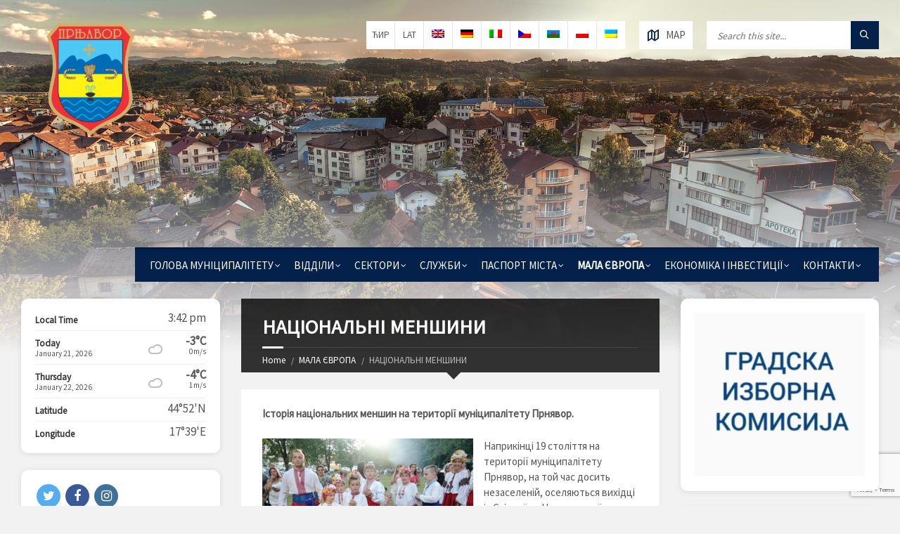

--- FILE ---
content_type: text/html; charset=UTF-8
request_url: https://gradprnjavor.com/mala-%d1%94vropa/nac%d1%96onal%d1%8cn%d1%96-mensini/?lang=uk
body_size: 26175
content:
<!DOCTYPE html>
<html lang="uk-UA">
<head data-template-uri="https://gradprnjavor.com/wp-content/themes/opstina">
	
	<meta name="yandex-verification" content="4cff01f792c4ad89" />
	
	
    <meta http-equiv="Content-Type" content="text/html; charset=UTF-8" />
    <meta name="viewport" content="width=device-width, initial-scale=1.0">
    <link rel="profile" href="https://gmpg.org/xfn/11" />
    <link rel="pingback" href="https://gradprnjavor.com/xmlrpc.php" />
	

	
	
	    <meta name='robots' content='index, follow, max-image-preview:large, max-snippet:-1, max-video-preview:-1' />
	<style>img:is([sizes="auto" i], [sizes^="auto," i]) { contain-intrinsic-size: 3000px 1500px }</style>
	<link rel="alternate" hreflang="bs" href="https://gradprnjavor.com/novi-sajt/%d0%bc%d0%b0%d0%bb%d0%b0-%d0%b5%d0%b2%d1%80%d0%be%d0%bf%d0%b0/nacionalne-manjine/" />
<link rel="alternate" hreflang="en" href="https://gradprnjavor.com/little-europe/national-minorities/?lang=en" />
<link rel="alternate" hreflang="de" href="https://gradprnjavor.com/kleines-europa/nationale-minderheiten/?lang=de" />
<link rel="alternate" hreflang="it" href="https://gradprnjavor.com/l-europa-piccola/minoranze-nazionali/?lang=it" />
<link rel="alternate" hreflang="pl" href="https://gradprnjavor.com/mala-europa/mniejszosci-narodowe/?lang=pl" />
<link rel="alternate" hreflang="uk" href="https://gradprnjavor.com/mala-%d1%94vropa/nac%d1%96onal%d1%8cn%d1%96-mensini/?lang=uk" />
<link rel="alternate" hreflang="hi" href="https://gradprnjavor.com/cikni-evropa/nacionalnikane-minoritetura/?lang=hi" />
<link rel="alternate" hreflang="cs" href="https://gradprnjavor.com/mala-evropa/narodnostni-mensiny/?lang=cs" />
<link rel="alternate" hreflang="x-default" href="https://gradprnjavor.com/novi-sajt/%d0%bc%d0%b0%d0%bb%d0%b0-%d0%b5%d0%b2%d1%80%d0%be%d0%bf%d0%b0/nacionalne-manjine/" />

	<!-- This site is optimized with the Yoast SEO plugin v25.6 - https://yoast.com/wordpress/plugins/seo/ -->
	<title>НАЦІОНАЛЬНІ МЕНШИНИ - Град Прњавор</title>
	<link rel="canonical" href="https://gradprnjavor.com/mala-єvropa/nacіonalьnі-mensini/?lang=uk" />
	<meta property="og:locale" content="uk_UA" />
	<meta property="og:type" content="article" />
	<meta property="og:title" content="НАЦІОНАЛЬНІ МЕНШИНИ - Град Прњавор" />
	<meta property="og:description" content="Історія національних меншин на території муніципалітету Прнявор. Наприкінці 19 століття на території муніципалітету Прнявор, на той час досить незаселеній, оселяються вихідці із Східної та Центральної Європи. Шляхом масових міграцій і завдяки політиці Австро-Угорщини муніципалітет Прнявор стає багатонаціональним. За деякими даними, наприкінці 20 століття на території муніципалітету Прнявор мешкало близько 20 етнічних груп, тому Прнявор з [&hellip;]" />
	<meta property="og:url" content="https://gradprnjavor.com/mala-єvropa/nacіonalьnі-mensini/?lang=uk" />
	<meta property="og:site_name" content="Град Прњавор" />
	<meta property="og:image" content="https://gradprnjavor.com/wp-content/uploads/2016/02/20431750_819436288230834_796900702157197448_n-150x150.jpg" />
	<meta name="twitter:card" content="summary_large_image" />
	<script type="application/ld+json" class="yoast-schema-graph">{"@context":"https://schema.org","@graph":[{"@type":"WebPage","@id":"https://gradprnjavor.com/mala-%d1%94vropa/nac%d1%96onal%d1%8cn%d1%96-mensini/?lang=uk","url":"https://gradprnjavor.com/mala-%d1%94vropa/nac%d1%96onal%d1%8cn%d1%96-mensini/?lang=uk","name":"НАЦІОНАЛЬНІ МЕНШИНИ - Град Прњавор","isPartOf":{"@id":"https://gradprnjavor.com/#website"},"primaryImageOfPage":{"@id":"https://gradprnjavor.com/mala-%d1%94vropa/nac%d1%96onal%d1%8cn%d1%96-mensini/?lang=uk#primaryimage"},"image":{"@id":"https://gradprnjavor.com/mala-%d1%94vropa/nac%d1%96onal%d1%8cn%d1%96-mensini/?lang=uk#primaryimage"},"thumbnailUrl":"https://gradprnjavor.com/wp-content/uploads/2016/02/20597089_819436181564178_881750018866963706_n-300x200.jpg","datePublished":"2019-04-11T13:03:46+00:00","breadcrumb":{"@id":"https://gradprnjavor.com/mala-%d1%94vropa/nac%d1%96onal%d1%8cn%d1%96-mensini/?lang=uk#breadcrumb"},"inLanguage":"uk-UA","potentialAction":[{"@type":"ReadAction","target":["https://gradprnjavor.com/mala-%d1%94vropa/nac%d1%96onal%d1%8cn%d1%96-mensini/?lang=uk"]}]},{"@type":"ImageObject","inLanguage":"uk-UA","@id":"https://gradprnjavor.com/mala-%d1%94vropa/nac%d1%96onal%d1%8cn%d1%96-mensini/?lang=uk#primaryimage","url":"https://gradprnjavor.com/wp-content/uploads/2016/02/20597089_819436181564178_881750018866963706_n.jpg","contentUrl":"https://gradprnjavor.com/wp-content/uploads/2016/02/20597089_819436181564178_881750018866963706_n.jpg","width":960,"height":640},{"@type":"BreadcrumbList","@id":"https://gradprnjavor.com/mala-%d1%94vropa/nac%d1%96onal%d1%8cn%d1%96-mensini/?lang=uk#breadcrumb","itemListElement":[{"@type":"ListItem","position":1,"name":"Home","item":"https://gradprnjavor.com/?lang=uk"},{"@type":"ListItem","position":2,"name":"МАЛА ЄВРОПА","item":"https://gradprnjavor.com/mala-%d1%94vropa/?lang=uk"},{"@type":"ListItem","position":3,"name":"НАЦІОНАЛЬНІ МЕНШИНИ"}]},{"@type":"WebSite","@id":"https://gradprnjavor.com/#website","url":"https://gradprnjavor.com/","name":"Град Прњавор","description":"Званична интернет презентација","potentialAction":[{"@type":"SearchAction","target":{"@type":"EntryPoint","urlTemplate":"https://gradprnjavor.com/?s={search_term_string}"},"query-input":{"@type":"PropertyValueSpecification","valueRequired":true,"valueName":"search_term_string"}}],"inLanguage":"uk-UA"}]}</script>
	<!-- / Yoast SEO plugin. -->


<link rel='dns-prefetch' href='//fonts.googleapis.com' />
<link rel='preconnect' href='https://fonts.gstatic.com' crossorigin />
<link rel="alternate" type="application/rss+xml" title="Град Прњавор &raquo; Feed" href="https://gradprnjavor.com/feed/?lang=uk" />
		<!-- This site uses the Google Analytics by MonsterInsights plugin v9.6.1 - Using Analytics tracking - https://www.monsterinsights.com/ -->
		<!-- Note: MonsterInsights is not currently configured on this site. The site owner needs to authenticate with Google Analytics in the MonsterInsights settings panel. -->
					<!-- No tracking code set -->
				<!-- / Google Analytics by MonsterInsights -->
		<script type="text/javascript">
/* <![CDATA[ */
window._wpemojiSettings = {"baseUrl":"https:\/\/s.w.org\/images\/core\/emoji\/16.0.1\/72x72\/","ext":".png","svgUrl":"https:\/\/s.w.org\/images\/core\/emoji\/16.0.1\/svg\/","svgExt":".svg","source":{"concatemoji":"https:\/\/gradprnjavor.com\/wp-includes\/js\/wp-emoji-release.min.js?ver=6.8.2"}};
/*! This file is auto-generated */
!function(s,n){var o,i,e;function c(e){try{var t={supportTests:e,timestamp:(new Date).valueOf()};sessionStorage.setItem(o,JSON.stringify(t))}catch(e){}}function p(e,t,n){e.clearRect(0,0,e.canvas.width,e.canvas.height),e.fillText(t,0,0);var t=new Uint32Array(e.getImageData(0,0,e.canvas.width,e.canvas.height).data),a=(e.clearRect(0,0,e.canvas.width,e.canvas.height),e.fillText(n,0,0),new Uint32Array(e.getImageData(0,0,e.canvas.width,e.canvas.height).data));return t.every(function(e,t){return e===a[t]})}function u(e,t){e.clearRect(0,0,e.canvas.width,e.canvas.height),e.fillText(t,0,0);for(var n=e.getImageData(16,16,1,1),a=0;a<n.data.length;a++)if(0!==n.data[a])return!1;return!0}function f(e,t,n,a){switch(t){case"flag":return n(e,"\ud83c\udff3\ufe0f\u200d\u26a7\ufe0f","\ud83c\udff3\ufe0f\u200b\u26a7\ufe0f")?!1:!n(e,"\ud83c\udde8\ud83c\uddf6","\ud83c\udde8\u200b\ud83c\uddf6")&&!n(e,"\ud83c\udff4\udb40\udc67\udb40\udc62\udb40\udc65\udb40\udc6e\udb40\udc67\udb40\udc7f","\ud83c\udff4\u200b\udb40\udc67\u200b\udb40\udc62\u200b\udb40\udc65\u200b\udb40\udc6e\u200b\udb40\udc67\u200b\udb40\udc7f");case"emoji":return!a(e,"\ud83e\udedf")}return!1}function g(e,t,n,a){var r="undefined"!=typeof WorkerGlobalScope&&self instanceof WorkerGlobalScope?new OffscreenCanvas(300,150):s.createElement("canvas"),o=r.getContext("2d",{willReadFrequently:!0}),i=(o.textBaseline="top",o.font="600 32px Arial",{});return e.forEach(function(e){i[e]=t(o,e,n,a)}),i}function t(e){var t=s.createElement("script");t.src=e,t.defer=!0,s.head.appendChild(t)}"undefined"!=typeof Promise&&(o="wpEmojiSettingsSupports",i=["flag","emoji"],n.supports={everything:!0,everythingExceptFlag:!0},e=new Promise(function(e){s.addEventListener("DOMContentLoaded",e,{once:!0})}),new Promise(function(t){var n=function(){try{var e=JSON.parse(sessionStorage.getItem(o));if("object"==typeof e&&"number"==typeof e.timestamp&&(new Date).valueOf()<e.timestamp+604800&&"object"==typeof e.supportTests)return e.supportTests}catch(e){}return null}();if(!n){if("undefined"!=typeof Worker&&"undefined"!=typeof OffscreenCanvas&&"undefined"!=typeof URL&&URL.createObjectURL&&"undefined"!=typeof Blob)try{var e="postMessage("+g.toString()+"("+[JSON.stringify(i),f.toString(),p.toString(),u.toString()].join(",")+"));",a=new Blob([e],{type:"text/javascript"}),r=new Worker(URL.createObjectURL(a),{name:"wpTestEmojiSupports"});return void(r.onmessage=function(e){c(n=e.data),r.terminate(),t(n)})}catch(e){}c(n=g(i,f,p,u))}t(n)}).then(function(e){for(var t in e)n.supports[t]=e[t],n.supports.everything=n.supports.everything&&n.supports[t],"flag"!==t&&(n.supports.everythingExceptFlag=n.supports.everythingExceptFlag&&n.supports[t]);n.supports.everythingExceptFlag=n.supports.everythingExceptFlag&&!n.supports.flag,n.DOMReady=!1,n.readyCallback=function(){n.DOMReady=!0}}).then(function(){return e}).then(function(){var e;n.supports.everything||(n.readyCallback(),(e=n.source||{}).concatemoji?t(e.concatemoji):e.wpemoji&&e.twemoji&&(t(e.twemoji),t(e.wpemoji)))}))}((window,document),window._wpemojiSettings);
/* ]]> */
</script>
<link rel='stylesheet' id='formidable-css' href='https://gradprnjavor.com/wp-content/plugins/formidable/css/formidableforms.css?ver=861746' type='text/css' media='all' />
<link rel='stylesheet' id='dashicons-css' href='https://gradprnjavor.com/wp-includes/css/dashicons.min.css?ver=6.8.2' type='text/css' media='all' />
<link rel='stylesheet' id='menu-icons-extra-css' href='https://gradprnjavor.com/wp-content/plugins/menu-icons/css/extra.min.css?ver=0.13.18' type='text/css' media='all' />
<style id='wp-emoji-styles-inline-css' type='text/css'>

	img.wp-smiley, img.emoji {
		display: inline !important;
		border: none !important;
		box-shadow: none !important;
		height: 1em !important;
		width: 1em !important;
		margin: 0 0.07em !important;
		vertical-align: -0.1em !important;
		background: none !important;
		padding: 0 !important;
	}
</style>
<link rel='stylesheet' id='wp-block-library-css' href='https://gradprnjavor.com/wp-includes/css/dist/block-library/style.min.css?ver=6.8.2' type='text/css' media='all' />
<style id='classic-theme-styles-inline-css' type='text/css'>
/*! This file is auto-generated */
.wp-block-button__link{color:#fff;background-color:#32373c;border-radius:9999px;box-shadow:none;text-decoration:none;padding:calc(.667em + 2px) calc(1.333em + 2px);font-size:1.125em}.wp-block-file__button{background:#32373c;color:#fff;text-decoration:none}
</style>
<style id='global-styles-inline-css' type='text/css'>
:root{--wp--preset--aspect-ratio--square: 1;--wp--preset--aspect-ratio--4-3: 4/3;--wp--preset--aspect-ratio--3-4: 3/4;--wp--preset--aspect-ratio--3-2: 3/2;--wp--preset--aspect-ratio--2-3: 2/3;--wp--preset--aspect-ratio--16-9: 16/9;--wp--preset--aspect-ratio--9-16: 9/16;--wp--preset--color--black: #000000;--wp--preset--color--cyan-bluish-gray: #abb8c3;--wp--preset--color--white: #ffffff;--wp--preset--color--pale-pink: #f78da7;--wp--preset--color--vivid-red: #cf2e2e;--wp--preset--color--luminous-vivid-orange: #ff6900;--wp--preset--color--luminous-vivid-amber: #fcb900;--wp--preset--color--light-green-cyan: #7bdcb5;--wp--preset--color--vivid-green-cyan: #00d084;--wp--preset--color--pale-cyan-blue: #8ed1fc;--wp--preset--color--vivid-cyan-blue: #0693e3;--wp--preset--color--vivid-purple: #9b51e0;--wp--preset--gradient--vivid-cyan-blue-to-vivid-purple: linear-gradient(135deg,rgba(6,147,227,1) 0%,rgb(155,81,224) 100%);--wp--preset--gradient--light-green-cyan-to-vivid-green-cyan: linear-gradient(135deg,rgb(122,220,180) 0%,rgb(0,208,130) 100%);--wp--preset--gradient--luminous-vivid-amber-to-luminous-vivid-orange: linear-gradient(135deg,rgba(252,185,0,1) 0%,rgba(255,105,0,1) 100%);--wp--preset--gradient--luminous-vivid-orange-to-vivid-red: linear-gradient(135deg,rgba(255,105,0,1) 0%,rgb(207,46,46) 100%);--wp--preset--gradient--very-light-gray-to-cyan-bluish-gray: linear-gradient(135deg,rgb(238,238,238) 0%,rgb(169,184,195) 100%);--wp--preset--gradient--cool-to-warm-spectrum: linear-gradient(135deg,rgb(74,234,220) 0%,rgb(151,120,209) 20%,rgb(207,42,186) 40%,rgb(238,44,130) 60%,rgb(251,105,98) 80%,rgb(254,248,76) 100%);--wp--preset--gradient--blush-light-purple: linear-gradient(135deg,rgb(255,206,236) 0%,rgb(152,150,240) 100%);--wp--preset--gradient--blush-bordeaux: linear-gradient(135deg,rgb(254,205,165) 0%,rgb(254,45,45) 50%,rgb(107,0,62) 100%);--wp--preset--gradient--luminous-dusk: linear-gradient(135deg,rgb(255,203,112) 0%,rgb(199,81,192) 50%,rgb(65,88,208) 100%);--wp--preset--gradient--pale-ocean: linear-gradient(135deg,rgb(255,245,203) 0%,rgb(182,227,212) 50%,rgb(51,167,181) 100%);--wp--preset--gradient--electric-grass: linear-gradient(135deg,rgb(202,248,128) 0%,rgb(113,206,126) 100%);--wp--preset--gradient--midnight: linear-gradient(135deg,rgb(2,3,129) 0%,rgb(40,116,252) 100%);--wp--preset--font-size--small: 13px;--wp--preset--font-size--medium: 20px;--wp--preset--font-size--large: 36px;--wp--preset--font-size--x-large: 42px;--wp--preset--spacing--20: 0.44rem;--wp--preset--spacing--30: 0.67rem;--wp--preset--spacing--40: 1rem;--wp--preset--spacing--50: 1.5rem;--wp--preset--spacing--60: 2.25rem;--wp--preset--spacing--70: 3.38rem;--wp--preset--spacing--80: 5.06rem;--wp--preset--shadow--natural: 6px 6px 9px rgba(0, 0, 0, 0.2);--wp--preset--shadow--deep: 12px 12px 50px rgba(0, 0, 0, 0.4);--wp--preset--shadow--sharp: 6px 6px 0px rgba(0, 0, 0, 0.2);--wp--preset--shadow--outlined: 6px 6px 0px -3px rgba(255, 255, 255, 1), 6px 6px rgba(0, 0, 0, 1);--wp--preset--shadow--crisp: 6px 6px 0px rgba(0, 0, 0, 1);}:where(.is-layout-flex){gap: 0.5em;}:where(.is-layout-grid){gap: 0.5em;}body .is-layout-flex{display: flex;}.is-layout-flex{flex-wrap: wrap;align-items: center;}.is-layout-flex > :is(*, div){margin: 0;}body .is-layout-grid{display: grid;}.is-layout-grid > :is(*, div){margin: 0;}:where(.wp-block-columns.is-layout-flex){gap: 2em;}:where(.wp-block-columns.is-layout-grid){gap: 2em;}:where(.wp-block-post-template.is-layout-flex){gap: 1.25em;}:where(.wp-block-post-template.is-layout-grid){gap: 1.25em;}.has-black-color{color: var(--wp--preset--color--black) !important;}.has-cyan-bluish-gray-color{color: var(--wp--preset--color--cyan-bluish-gray) !important;}.has-white-color{color: var(--wp--preset--color--white) !important;}.has-pale-pink-color{color: var(--wp--preset--color--pale-pink) !important;}.has-vivid-red-color{color: var(--wp--preset--color--vivid-red) !important;}.has-luminous-vivid-orange-color{color: var(--wp--preset--color--luminous-vivid-orange) !important;}.has-luminous-vivid-amber-color{color: var(--wp--preset--color--luminous-vivid-amber) !important;}.has-light-green-cyan-color{color: var(--wp--preset--color--light-green-cyan) !important;}.has-vivid-green-cyan-color{color: var(--wp--preset--color--vivid-green-cyan) !important;}.has-pale-cyan-blue-color{color: var(--wp--preset--color--pale-cyan-blue) !important;}.has-vivid-cyan-blue-color{color: var(--wp--preset--color--vivid-cyan-blue) !important;}.has-vivid-purple-color{color: var(--wp--preset--color--vivid-purple) !important;}.has-black-background-color{background-color: var(--wp--preset--color--black) !important;}.has-cyan-bluish-gray-background-color{background-color: var(--wp--preset--color--cyan-bluish-gray) !important;}.has-white-background-color{background-color: var(--wp--preset--color--white) !important;}.has-pale-pink-background-color{background-color: var(--wp--preset--color--pale-pink) !important;}.has-vivid-red-background-color{background-color: var(--wp--preset--color--vivid-red) !important;}.has-luminous-vivid-orange-background-color{background-color: var(--wp--preset--color--luminous-vivid-orange) !important;}.has-luminous-vivid-amber-background-color{background-color: var(--wp--preset--color--luminous-vivid-amber) !important;}.has-light-green-cyan-background-color{background-color: var(--wp--preset--color--light-green-cyan) !important;}.has-vivid-green-cyan-background-color{background-color: var(--wp--preset--color--vivid-green-cyan) !important;}.has-pale-cyan-blue-background-color{background-color: var(--wp--preset--color--pale-cyan-blue) !important;}.has-vivid-cyan-blue-background-color{background-color: var(--wp--preset--color--vivid-cyan-blue) !important;}.has-vivid-purple-background-color{background-color: var(--wp--preset--color--vivid-purple) !important;}.has-black-border-color{border-color: var(--wp--preset--color--black) !important;}.has-cyan-bluish-gray-border-color{border-color: var(--wp--preset--color--cyan-bluish-gray) !important;}.has-white-border-color{border-color: var(--wp--preset--color--white) !important;}.has-pale-pink-border-color{border-color: var(--wp--preset--color--pale-pink) !important;}.has-vivid-red-border-color{border-color: var(--wp--preset--color--vivid-red) !important;}.has-luminous-vivid-orange-border-color{border-color: var(--wp--preset--color--luminous-vivid-orange) !important;}.has-luminous-vivid-amber-border-color{border-color: var(--wp--preset--color--luminous-vivid-amber) !important;}.has-light-green-cyan-border-color{border-color: var(--wp--preset--color--light-green-cyan) !important;}.has-vivid-green-cyan-border-color{border-color: var(--wp--preset--color--vivid-green-cyan) !important;}.has-pale-cyan-blue-border-color{border-color: var(--wp--preset--color--pale-cyan-blue) !important;}.has-vivid-cyan-blue-border-color{border-color: var(--wp--preset--color--vivid-cyan-blue) !important;}.has-vivid-purple-border-color{border-color: var(--wp--preset--color--vivid-purple) !important;}.has-vivid-cyan-blue-to-vivid-purple-gradient-background{background: var(--wp--preset--gradient--vivid-cyan-blue-to-vivid-purple) !important;}.has-light-green-cyan-to-vivid-green-cyan-gradient-background{background: var(--wp--preset--gradient--light-green-cyan-to-vivid-green-cyan) !important;}.has-luminous-vivid-amber-to-luminous-vivid-orange-gradient-background{background: var(--wp--preset--gradient--luminous-vivid-amber-to-luminous-vivid-orange) !important;}.has-luminous-vivid-orange-to-vivid-red-gradient-background{background: var(--wp--preset--gradient--luminous-vivid-orange-to-vivid-red) !important;}.has-very-light-gray-to-cyan-bluish-gray-gradient-background{background: var(--wp--preset--gradient--very-light-gray-to-cyan-bluish-gray) !important;}.has-cool-to-warm-spectrum-gradient-background{background: var(--wp--preset--gradient--cool-to-warm-spectrum) !important;}.has-blush-light-purple-gradient-background{background: var(--wp--preset--gradient--blush-light-purple) !important;}.has-blush-bordeaux-gradient-background{background: var(--wp--preset--gradient--blush-bordeaux) !important;}.has-luminous-dusk-gradient-background{background: var(--wp--preset--gradient--luminous-dusk) !important;}.has-pale-ocean-gradient-background{background: var(--wp--preset--gradient--pale-ocean) !important;}.has-electric-grass-gradient-background{background: var(--wp--preset--gradient--electric-grass) !important;}.has-midnight-gradient-background{background: var(--wp--preset--gradient--midnight) !important;}.has-small-font-size{font-size: var(--wp--preset--font-size--small) !important;}.has-medium-font-size{font-size: var(--wp--preset--font-size--medium) !important;}.has-large-font-size{font-size: var(--wp--preset--font-size--large) !important;}.has-x-large-font-size{font-size: var(--wp--preset--font-size--x-large) !important;}
:where(.wp-block-post-template.is-layout-flex){gap: 1.25em;}:where(.wp-block-post-template.is-layout-grid){gap: 1.25em;}
:where(.wp-block-columns.is-layout-flex){gap: 2em;}:where(.wp-block-columns.is-layout-grid){gap: 2em;}
:root :where(.wp-block-pullquote){font-size: 1.5em;line-height: 1.6;}
</style>
<link rel='stylesheet' id='wpml-legacy-horizontal-list-0-css' href='//gradprnjavor.com/wp-content/plugins/sitepress-multilingual-cms/templates/language-switchers/legacy-list-horizontal/style.min.css?ver=1' type='text/css' media='all' />
<link rel='stylesheet' id='main-style-css' href='https://gradprnjavor.com/wp-content/themes/opstina/style.css' type='text/css' media='all' />
<style id='main-style-inline-css' type='text/css'>
body { font-family: 'Source Sans Pro', Arial, sans-serif; font-size: 15px; font-weight: 400; }
body{
    color:#565656;
    background-color:#f2f2f2
}
a{
    color:#04214b
}
abbr{
    border-color:#565656
}
blockquote{
    border-color:#e5e5e5
}
code{
    border-color:#e5e5e5
}
pre{
    border-color:#e5e5e5
}
h1,h2,h3,h4,h5,h6{
    color:#333
}
table thead th{
    color:#FFF;
    background-color:#04214b
}
table thead th a{
    color:#FFF
}
table tbody>tr:nth-child(even)>td{
    background-color:#e5e5e5
}
label{
    color:#333
}
label>span{
    color:#04214b
}
input,textarea,select{
    color:#565656;
    background-color:#f0f0f0
}
input[type="submit"]{
    color:#FFF;
    border-color:#04214b;
    background-color:#04214b
}
input[type="submit"]:hover{
    border-color:rgba(33,150,243,0.5);
    background-color:rgba(33,150,243,0.8)
}
input[type="file"]{
    background-color:transparent
}
.checkbox-input label,.radio-input label{
    color:#565656
}
.checkbox-input label:before,.radio-input label:before{
    color:#bebebe
}
.checkbox-input.m-checked label:before,.radio-input.m-checked label:before{
    color:#04214b
}
.selectbox-input .toggle:after{
    color:#04214b
}
.selectbox-input .fake-selectbox{
    background-color:#e5e5e5
}
.selectbox-input .fake-selectbox>li:hover{
    color:#FFF;
    background-color:#04214b
}
.accordion-items>li{
    border-color:#e5e5e5
}
.accordion-items .accordion-title{
    color:#333
}
.accordion-items .accordion-title:after{
    color:#04214b
}
.accordion-items .accordion-title .ico{
    color:#04214b
}
.c-alert-message{
    color:#265e88;
    background-color:#e1edf9
}
.c-alert-message.m-warning{
    color:#d40041;
    background-color:#ffdfe0
}
.c-alert-message.m-success{
    color:#499143;
    background-color:#d4fbd3
}
.c-alert-message.m-notification{
    color:#c88435;
    background-color:#fff4cf
}
.c-alert-message .alert-close{
    color:#333
}
.c-article-list .article-list-title .ico{
    color:#04214b
}
.c-article-list .article-list-title a{
    color:#333
}
.c-article-list .brief-article{
    border-color:#f0f0f0
}
.c-article-list .article-date{
    color:#848484
}
.c-article-list .more-btn-holder{
    border-color:#f0f0f0
}
.m-no-boxes .brief-article{
    border-color:#e5e5e5
}
.m-no-boxes .more-btn-holder{
    border-color:#e5e5e5
}
.c-button{
    color:#FFF;
    border-color:#04214b;
    background-color:#04214b
}
.c-button.m-outline{
    color:#04214b;
    background-color:transparent
}
.c-button:hover{
    border-color:rgba(33,150,243,0.5);
    background-color:rgba(33,150,243,0.8)
}
.c-button.m-outline:hover{
    background-color:transparent
}
.c-content-box{
    background-color:#fff;
    -moz-box-shadow:1px 1px 0 rgba(0,0,0,0.05);
    -webkit-box-shadow:1px 1px 0 rgba(0,0,0,0.05);
    box-shadow:1px 1px 0 rgba(0,0,0,0.05)
}
.c-content-box .c-content-box,.m-no-boxes .c-content-box{
    background-color:transparent;
    -moz-box-shadow:none;
    -webkit-box-shadow:none;
    box-shadow:none
}
.m-no-boxes .c-content-box.m-forced{
    background-color:#fff;
    -moz-box-shadow:1px 1px 0 rgba(0,0,0,0.05);
    -webkit-box-shadow:1px 1px 0 rgba(0,0,0,0.05);
    box-shadow:1px 1px 0 rgba(0,0,0,0.05)
}
.c-counter .counter-data{
    color:#04214b
}
.c-cta-message .cta-title{
    border-color:#e5e5e5
}
.c-definition-list dl>dt{
    color:#333
}
.c-definition-list dl>dt,.c-definition-list dl>dd{
    border-color:#e5e5e5
}
.c-directory .directory-title .ico{
    color:#04214b
}
.c-directory .directory-menu>li>a{
    color:#333
}
.c-documents .widget-title{
    color:#333
}
.c-documents .widget-ico{
    color:#04214b
}
.c-documents .show-all-btn{
    border-color:#f0f0f0
}
.c-documents .widget.lsvr-documents ul>li{
    border-color:#f0f0f0
}
.c-documents .widget.lsvr-documents .document-icon{
    color:#bebebe
}
.c-events .widget-title{
    color:#333
}
.c-events .widget-ico{
    color:#04214b
}
.c-events .show-all-btn{
    border-color:#f0f0f0
}
.c-events .widget.lsvr-events ul>li{
    border-color:#f0f0f0
}
.c-events .widget.lsvr-events .event-month{
    color:#FFF;
    background-color:#04214b
}
.c-events .widget.lsvr-events .event-day{
    color:#333;
    background-color:#e5e5e5
}
.c-feature .feature-icon{
    color:#04214b
}
.c-notices .widget-title{
    color:#333
}
.c-notices .widget-ico{
    color:#04214b
}
.c-notices .show-all-btn{
    border-color:#f0f0f0
}
.c-notices .widget.lsvr-notices ul>li{
    border-color:#f0f0f0
}
.c-pagination a:hover{
    background-color:#FFF
}
.c-pagination .m-active a{
    color:#FFF;
    background-color:#04214b
}
.navigation.pagination .nav-links a:hover{
    background-color:#FFF
}
.navigation.pagination .nav-links span.current{
    color:#FFF;
    background-color:#04214b
}
.navigation.pagination .nav-links span.dots{
    color:#bebebe
}
.c-progress-bar .bar-indicator{
    background-color:#e5e5e5
}
.c-progress-bar .bar-indicator-inner{
    background-color:#04214b
}
.c-social-icons a{
    color:#FFF
}
.c-social-icons .ico-angellist a{
    background-color:#000
}
.c-social-icons .ico-behance a{
    background-color:#1769ff
}
.c-social-icons .ico-bitbucket a{
    background-color:#205081
}
.c-social-icons .ico-bitcoin a{
    background-color:#dc9229
}
.c-social-icons .ico-codepen a{
    background-color:#000
}
.c-social-icons .ico-delicious a{
    background-color:#3399ff
}
.c-social-icons .ico-deviantart a{
    background-color:#05cc47
}
.c-social-icons .ico-digg a{
    background-color:#000
}
.c-social-icons .ico-dribbble a{
    background-color:#ea4c89
}
.c-social-icons .ico-dropbox a{
    background-color:#007ee5
}
.c-social-icons .ico-email a{
    background-color:#04214b
}
.c-social-icons .ico-facebook a{
    background-color:#3b5998
}
.c-social-icons .ico-flickr a{
    background-color:#0063dc
}
.c-social-icons .ico-foursquare a{
    background-color:#0072b1
}
.c-social-icons .ico-git a{
    background-color:#4183c4
}
.c-social-icons .ico-github a{
    background-color:#4183c4
}
.c-social-icons .ico-googleplus a{
    background-color:#dd4b39
}
.c-social-icons .ico-instagram a{
    background-color:#3f729b
}
.c-social-icons .ico-lastfm a{
    background-color:#c3000d
}
.c-social-icons .ico-linkedin a{
    background-color:#0976b4
}
.c-social-icons .ico-paypal a{
    background-color:#003087
}
.c-social-icons .ico-pinterest a{
    background-color:#cc2127
}
.c-social-icons .ico-reddit a{
    background-color:#ff4500
}
.c-social-icons .ico-skype a{
    background-color:#00aff0
}
.c-social-icons .ico-soundcloud a{
    background-color:#ff8800
}
.c-social-icons .ico-spotify a{
    background-color:#2ebd59
}
.c-social-icons .ico-steam a{
    background-color:#000
}
.c-social-icons .ico-trello a{
    background-color:#256a92
}
.c-social-icons .ico-tumblr a{
    background-color:#35465c
}
.c-social-icons .ico-twitch a{
    background-color:#6441a5
}
.c-social-icons .ico-twitter a{
    background-color:#55acee
}
.c-social-icons .ico-vimeo a{
    background-color:#1ab7ea
}
.c-social-icons .ico-vine a{
    background-color:#00b488
}
.c-social-icons .ico-vk a{
    background-color:#45668e
}
.c-social-icons .ico-wordpress a{
    background-color:#21759b
}
.c-social-icons .ico-xing a{
    background-color:#026466
}
.c-social-icons .ico-yahoo a{
    background-color:#400191
}
.c-social-icons .ico-yelp a{
    background-color:#af0606
}
.c-social-icons .ico-youtube a{
    background-color:#e52d27
}
.c-social-icons a:hover{
    -moz-box-shadow:inset 0 0 50px rgba(255,255,255,0.2);
    -webkit-box-shadow:inset 0 0 50px rgba(255,255,255,0.2);
    box-shadow:inset 0 0 50px rgba(255,255,255,0.2)
}
.c-separator{
    border-color:#e5e5e5
}
.c-separator.m-transparent{
    border-color:transparent
}
.c-slider{
    background-color:#bebebe
}
.c-slider .slide{
    color:#FFF
}
.c-slider h1,.c-slider h2,.c-slider h3,.c-slider h4,.c-slider h5,.c-slider h6{
    color:#FFF
}
.c-slider h1 a,.c-slider h2 a,.c-slider h3 a{
    color:#FFF
}
.c-slider .owl-prev,.c-slider .owl-next{
    color:#FFF;
    background-color:rgba(255,255,255,0.2)
}
.c-slider .slider-indicator{
    background-color:#FFF;
    background-color:rgba(255,255,255,0.2)
}
.c-slider .slider-indicator>span{
    background-color:#04214b
}
.c-tabs .tab-list>li{
    color:#333
}
.c-tabs .tab-list>li.m-active{
    border-color:#04214b
}
.c-team-member .member-role{
    color:#848484
}
.header-toggle{
    color:#565656;
    background-color:#FFF
}
.header-toggle:hover{
    -moz-box-shadow:inset 0 0 0 5px rgba(0,0,0,0.1);
    -webkit-box-shadow:inset 0 0 0 5px rgba(0,0,0,0.1);
    box-shadow:inset 0 0 0 5px rgba(0,0,0,0.1)
}
.header-toggle.m-active{
    color:#FFF;
    background-color:#04214b;
    -moz-box-shadow:none;
    -webkit-box-shadow:none;
    box-shadow:none
}
.header-menu nav{
    background-color:#04214b;
    border-color:rgba(0,0,0,0.2);
   /* -moz-box-shadow:-10px 10px 10px rgba(0,0,0,0.25);
    -webkit-box-shadow:-10px 10px 10px rgba(0,0,0,0.25);
    box-shadow:-10px 10px 10px rgba(0,0,0,0.25)*/
}
.header-menu nav>ul>li>a{
    color:#FFF
}
.header-menu nav ul ul{
    background-color:#FFF;
    -moz-box-shadow:1px 1px 0 rgba(0,0,0,0.05),-5px 5px 8px rgba(0,0,0,0.05);
    -webkit-box-shadow:1px 1px 0 rgba(0,0,0,0.05),-5px 5px 8px rgba(0,0,0,0.05);
    box-shadow:1px 1px 0 rgba(0,0,0,0.05),-5px 5px 8px rgba(0,0,0,0.05)
}
.header-menu nav ul ul li{
    border-color:#f0f0f0
}
.header-menu nav ul ul .m-has-submenu>a:after,.header-menu nav ul ul .m-has-submenu>a:before{
    color:#bebebe
}
.header-lang-switcher li{
    background-color:#FFF
}
.header-lang-switcher li{
    border-color:#e5e5e5
}
.header-lang-switcher a,.header-lang-switcher button{
    color:#565656
}
.header-lang-switcher a:hover,.header-lang-switcher button:hover{
    -moz-box-shadow:inset 0 0 0 5px rgba(0,0,0,0.1);
    -webkit-box-shadow:inset 0 0 0 5px rgba(0,0,0,0.1);
    box-shadow:inset 0 0 0 5px rgba(0,0,0,0.1)
}
.header-lang-switcher a.m-active,.header-lang-switcher button.m-active{
    color:#FFF;
    background-color:#04214b;
    -moz-box-shadow:none;
    -webkit-box-shadow:none;
    box-shadow:none
}
.header-search .form-fields{
    background-color:#FFF
}
.header-search .submit-btn{
    color:#FFF;
    background-color:#04214b
}
.header-search .submit-btn:hover{
    -moz-box-shadow:inset 0 0 0 5px rgba(0,0,0,0.1);
    -webkit-box-shadow:inset 0 0 0 5px rgba(0,0,0,0.1);
    box-shadow:inset 0 0 0 5px rgba(0,0,0,0.1)
}
.header-login a{
    color:#565656;
    background-color:#FFF
}
.header-login a:hover{
    -moz-box-shadow:inset 0 0 0 5px rgba(0,0,0,0.1);
    -webkit-box-shadow:inset 0 0 0 5px rgba(0,0,0,0.1);
    box-shadow:inset 0 0 0 5px rgba(0,0,0,0.1);
    text-decoration:none
}
.header-login a i{
    color:#04214b
}
.header-login a.logout{
    background-color:#04214b
}
.header-login a.logout i{
    color:#FFF
}
.header-gmap-switcher{
    color:#565656;
    background-color:#FFF
}
.header-gmap-switcher:hover{
    -moz-box-shadow:inset 0 0 0 5px rgba(0,0,0,0.1);
    -webkit-box-shadow:inset 0 0 0 5px rgba(0,0,0,0.1);
    box-shadow:inset 0 0 0 5px rgba(0,0,0,0.1)
}
.header-gmap-switcher .ico-open{
    color:#04214b
}
.header-gmap-switcher.m-active{
    color:#FFF;
    background-color:#04214b;
    -moz-box-shadow:none;
    -webkit-box-shadow:none;
    box-shadow:none
}
.header-image:after{
    background-color:transparent;
    background-image:-webkit-gradient(linear, left top, left bottom, from(rgba(242,242,242,0)), to(#f2f2f2));
    background-image:-webkit-linear-gradient(top, rgba(242,242,242,0), #f2f2f2);
    background-image:-moz-linear-gradient(top, rgba(242,242,242,0), #f2f2f2);
    background-image:-o-linear-gradient(top, rgba(242,242,242,0), #f2f2f2);
    background-image:linear-gradient(to bottom, rgba(242,242,242,0),#f2f2f2)
}
.header-image .image-layer{
    background-color:#FFF
}
#page-header{
    color:#FFF;
    background-color:#333;
    background-color:rgba(0,0,0,0.8)
}
#page-header:after{
    border-top-color:#333;
    border-top-color:rgba(0,0,0,0.8)
}
.page-title h1{
    color:#FFF
}
.m-has-breadcrumbs .page-title{
    border-color:#FFF;
    border-color:rgba(255,255,255,0.1)
}
.m-has-breadcrumbs .page-title:after{
    background-color:#FFF
}
.breadcrumbs{
    color:#bebebe
}
.breadcrumbs a{
    color:#FFF
}
.article-page .article-footer{
    border-color:#f0f0f0
}
.article-page .article-footer .ico{
    color:#bebebe
}
.article-page .article-date-permalink{
    color:#565656
}
.article-archive-page .article.sticky .c-content-box{
    -moz-box-shadow:inset 0 0 0 10px rgba(0,0,0,0.1);
    -webkit-box-shadow:inset 0 0 0 10px rgba(0,0,0,0.1);
    box-shadow:inset 0 0 0 10px rgba(0,0,0,0.1)
}
.article-navigation h5,.article-navigation h5 a{
    color:#333
}
.article-comments .comment-list .comment-author{
    color:#333
}
.article-comments .comment-list .comment-info{
    border-color:#f0f0f0
}
.article-comments .comment-list .comment-date:before,.article-comments .comment-list .comment-edit:before,.article-comments .comment-list .comment-reply:before{
    color:#bebebe
}
.article-comments .comment-list .comment-edit:hover:before,.article-comments .comment-list .comment-reply:hover:before{
    color:#04214b
}
#respond #cancel-comment-reply-link{
    color:#565656
}
#respond #cancel-comment-reply-link:before{
    color:#bebebe
}
#respond #cancel-comment-reply-link:hover:before{
    color:#04214b
}
.cpt-archive-page .bottom-tools{
    border-color:#f0f0f0
}
.notice-page .notice-footer{
    border-color:#f0f0f0
}
.notice-page .notice-footer .ico{
    color:#bebebe
}
.document-page .document-list>li{
    border-color:#f0f0f0
}
.document-page .document-icon{
    color:#bebebe
}
.event-page .group-title{
    color:#FFF;
    background-color:#04214b
}
.event-page .event-info{
    border-color:#f0f0f0
}
.event-page .event-info .ico{
    color:#04214b
}
.event-page .event-content{
    border-color:#f0f0f0
}
.gallery-page .gallery-footer{
    border-color:#f0f0f0
}
.gallery-page .gallery-footer .ico{
    color:#bebebe
}
.gallery-archive-page .c-gallery article{
    background-color:#FFF
}
.search-results-page .c-search-form .submit-btn{
    color:#FFF;
    background-color:#04214b
}
.search-results-page .c-search-form .submit-btn:hover{
    -moz-box-shadow:inset 0 0 0 5px rgba(0,0,0,0.1);
    -webkit-box-shadow:inset 0 0 0 5px rgba(0,0,0,0.1);
    box-shadow:inset 0 0 0 5px rgba(0,0,0,0.1)
}
.side-menu nav{
    background-color:#04214b;
    border-color:rgba(0,0,0,0.1)
}
.side-menu nav>ul>li{
    border-color:rgba(255,255,255,0.1)
}
.side-menu nav>ul>li>a{
    color:#FFF
}
.side-menu nav>ul>li.m-hover>a,.side-menu nav>ul>li>a:hover{
    color:#FFF
}
.side-menu nav .m-has-submenu>a:after,.side-menu nav .m-has-submenu>a:before{
    color:#FFF
}
.side-menu nav .submenu-toggle{
    color:#04214b
}
.side-menu nav ul>li>ul{
    background-color:#FFF;
    -moz-box-shadow:1px 1px 0 rgba(0,0,0,0.05);
    -webkit-box-shadow:1px 1px 0 rgba(0,0,0,0.05);
    box-shadow:1px 1px 0 rgba(0,0,0,0.05)
}
.side-menu nav ul>li>ul>li{
    border-color:#f0f0f0
}
.side-menu nav ul ul .m-has-submenu>a:after,.side-menu nav ul ul .m-has-submenu>a:before{
    color:#bebebe
}
.side-menu.m-show-submenu nav>ul>.current-menu-ancestor>ul,.side-menu.m-show-submenu nav>ul>.current_page_ancestor>ul,.side-menu.m-show-submenu nav>ul>.current_page_parent>ul,.side-menu.m-show-submenu nav>ul>.current_page_item>ul,.side-menu.m-show-submenu nav>ul>.current-menu-item>ul{
    background-color:rgba(0,0,0,0.1)
}
.side-menu.m-show-submenu nav .current-menu-ancestor>ul,.side-menu.m-show-submenu nav .current_page_ancestor>ul,.side-menu.m-show-submenu nav .current_page_parent>ul,.side-menu.m-show-submenu nav .current_page_item>ul,.side-menu.m-show-submenu nav .current-menu-item>ul{
    background-color:transparent;
    -moz-box-shadow:none;
    -webkit-box-shadow:none;
    box-shadow:none
}
.side-menu.m-show-submenu nav .current-menu-ancestor>ul>li,.side-menu.m-show-submenu nav .current_page_ancestor>ul>li,.side-menu.m-show-submenu nav .current_page_parent>ul>li,.side-menu.m-show-submenu nav .current_page_item>ul>li,.side-menu.m-show-submenu nav .current-menu-item>ul>li{
    border-color:transparent;
    border-color:rgba(255,255,255,0.1)
}
.side-menu.m-show-submenu nav .current-menu-ancestor>ul>li>a,.side-menu.m-show-submenu nav .current_page_ancestor>ul>li>a,.side-menu.m-show-submenu nav .current_page_parent>ul>li>a,.side-menu.m-show-submenu nav .current_page_item>ul>li>a,.side-menu.m-show-submenu nav .current-menu-item>ul>li>a{
    color:#FFF
}
.side-menu.m-show-submenu nav .current-menu-ancestor a:after,.side-menu.m-show-submenu nav .current-menu-ancestor a:before,.side-menu.m-show-submenu nav .current_page_ancestor a:after,.side-menu.m-show-submenu nav .current_page_ancestor a:before,.side-menu.m-show-submenu nav .current_page_parent a:after,.side-menu.m-show-submenu nav .current_page_parent a:before,.side-menu.m-show-submenu nav .current_page_item a:after,.side-menu.m-show-submenu nav .current_page_item a:before,.side-menu.m-show-submenu nav .current-menu-item a:after,.side-menu.m-show-submenu nav .current-menu-item a:before{
    color:#FFF
}
.sidebar .widget{
    background-color:#fff;
    -moz-box-shadow:1px 1px 0 rgba(0,0,0,0.05);
    -webkit-box-shadow:1px 1px 0 rgba(0,0,0,0.05);
    box-shadow:1px 1px 0 rgba(0,0,0,0.05)
}
.sidebar .widget-title{
    color:#333
}
.sidebar .widget-ico{
    color:#04214b
}
.sidebar .show-all-btn{
    border-color:#f0f0f0
}
.sidebar .widget.lsvr-image,.sidebar .widget.lsvr-custom-code{
    background-color:transparent;
    -moz-box-shadow:none;
    -webkit-box-shadow:none;
    box-shadow:none
}
.sidebar .widget.lsvr-definition-list dl>dt{
    color:#333
}
.sidebar .widget.lsvr-definition-list dl>dt,.sidebar .widget.lsvr-definition-list dl>dd{
    border-color:#f0f0f0
}
.sidebar .widget.lsvr-documents ul>li{
    border-color:#f0f0f0
}
.sidebar .widget.lsvr-documents .document-icon{
    color:#bebebe
}
.sidebar .widget.lsvr-events ul>li{
    border-color:#f0f0f0
}
.sidebar .widget.lsvr-events .event-month{
    color:#FFF;
    background-color:#04214b
}
.sidebar .widget.lsvr-events .event-day{
    color:#333;
    background-color:#e5e5e5
}
.sidebar .widget.lsvr-galleries ul>li{
    border-color:#f0f0f0
}
.sidebar .widget.lsvr-locale-info .widget-content>ul>li{
    border-color:#f0f0f0
}
.sidebar .widget.lsvr-locale-info .local-icon{
    color:#bebebe
}
.sidebar .widget.lsvr-locale-info .m-has-bg{
    color:#FFF
}
.sidebar .widget.lsvr-locale-info .m-has-bg .widget-title,.sidebar .widget.lsvr-locale-info .m-has-bg .widget-ico,.sidebar .widget.lsvr-locale-info .m-has-bg .widget-ico-shadow{
    color:#FFF
}
.sidebar .widget.lsvr-locale-info .m-has-bg .widget-title{
    border-color:transparent
}
.sidebar .widget.lsvr-locale-info .m-has-bg .widget-content>ul>li{
    border-color:rgba(255,255,255,0.2)
}
.sidebar .widget.lsvr-locale-info .m-has-bg .local-icon{
    color:#FFF
}
.sidebar .widget.lsvr-locale-info .m-has-bg h4{
    color:#FFF
}
.sidebar .widget.lsvr-mailchimp-subscribe .submit-btn{
    color:#04214b
}
.sidebar .widget.lsvr-notices ul>li{
    border-color:#f0f0f0
}
.sidebar .widget.lsvr-document-categories .widget-content>ul>li,.sidebar .widget.lsvr-event-categories .widget-content>ul>li,.sidebar .widget.lsvr-gallery-categories .widget-content>ul>li,.sidebar .widget.lsvr-notice-categories .widget-content>ul>li{
    border-color:#f0f0f0
}
.sidebar .widget.widget_archive .widget-inner>ul>li{
    border-color:#f0f0f0
}
.sidebar .widget.widget_calendar caption{
    border-color:#f0f0f0
}
.sidebar .widget.widget_calendar thead th{
    color:#333;
    border-color:#f0f0f0
}
.sidebar .widget.widget_calendar tfoot td{
    border-color:#f0f0f0
}
.sidebar .widget.widget_categories ul{
    color:#bebebe
}
.sidebar .widget.widget_categories .widget-inner>ul>li{
    border-color:#f0f0f0
}
.sidebar .widget.widget_nav_menu .widget-inner>*>ul>li{
    border-color:#f0f0f0
}
.sidebar .widget.widget_meta .widget-inner>ul>li{
    border-color:#f0f0f0
}
.sidebar .widget.widget_pages .widget-inner>ul>li{
    border-color:#f0f0f0
}
.sidebar .widget.widget_recent_comments .widget-inner>ul>li{
    border-color:#f0f0f0
}
.sidebar .widget.widget_recent_entries .widget-inner>ul>li{
    border-color:#f0f0f0
}
.sidebar .widget.widget_rss ul>li{
    border-color:#f0f0f0
}
.sidebar .widget.widget_rss .rss-date{
    color:#bebebe
}
.sidebar .widget.widget_search .c-search-form button{
    color:#04214b
}
.sidebar .widget.widget_display_forums ul>li{
    border-color:#f0f0f0
}
.sidebar .widget.bbp_widget_login .bbp-submit-wrapper .button{
    color:#FFF;
    border-color:#04214b;
    background-color:#04214b
}
.sidebar .widget.bbp_widget_login .bbp-submit-wrapper .button:hover{
    border-color:rgba(33,150,243,0.5);
    background-color:rgba(33,150,243,0.8)
}
.sidebar .widget.widget_display_replies ul>li{
    border-color:#f0f0f0
}
.sidebar .widget.widget_display_topics ul>li{
    border-color:#f0f0f0
}
.sidebar .widget.widget_display_views ul>li{
    border-color:#f0f0f0
}
.sidebar .widget.widget_display_stats dl>dt{
    color:#333
}
.sidebar .widget.widget_display_stats dl>dt,.sidebar .widget.widget_display_stats dl>dd{
    border-color:#f0f0f0
}
.footer-bg:before{
    background-color:#f2f2f2;
    background-color:rgba(242,242,242,0.9);
    background-image:-webkit-gradient(linear, left top, left bottom, from(#f2f2f2), to(rgba(242,242,242,0)));
    background-image:-webkit-linear-gradient(top, #f2f2f2, rgba(242,242,242,0));
    background-image:-moz-linear-gradient(top, #f2f2f2, rgba(242,242,242,0));
    background-image:-o-linear-gradient(top, #f2f2f2, rgba(242,242,242,0));
    background-image:linear-gradient(to bottom, #f2f2f2,rgba(242,242,242,0))
}
.footer-top{
    color:#bebebe;
    background-color:#111;
    background-color:rgba(17,17,17,0.9)
}
.footer-top .c-separator{
    border-color:#303030;
    border-color:rgba(255,255,255,0.1)
}
#bottom-panel h1,#bottom-panel h2,#bottom-panel h3,#bottom-panel h4,#bottom-panel h5,#bottom-panel h6{
    color:#bebebe
}
#bottom-panel input{
    color:#FFF;
    background-color:#000;
    background-color:rgba(0,0,0,0.8)
}
#bottom-panel label{
    color:#FFF
}
#bottom-panel .widget-title{
    color:#FFF
}
#bottom-panel .widget-ico{
    color:#04214b
}
#bottom-panel .show-all-btn{
    border-color:rgba(255,255,255,0.1)
}
#bottom-panel .c-alert-message{
    color:#FFF;
    background-color:transparent;
    border-color:#FFF;
    border-color:rgba(255,255,255,0.1)
}
#bottom-panel .widget.lsvr-definition-list dl>dt,#bottom-panel .widget.lsvr-definition-list dl>dd{
    border-color:rgba(255,255,255,0.1)
}
#bottom-panel .widget.lsvr-definition-list dl>dd{
    color:#FFF
}
#bottom-panel .widget.lsvr-documents ul>li{
    border-color:rgba(255,255,255,0.1)
}
#bottom-panel .widget.lsvr-documents .document-icon{
    color:#bebebe
}
#bottom-panel .widget.lsvr-events ul>li{
    border-color:rgba(255,255,255,0.1)
}
#bottom-panel .widget.lsvr-events .event-month{
    color:#FFF;
    background-color:#04214b
}
#bottom-panel .widget.lsvr-events .event-day{
    color:#333;
    background-color:#e5e5e5
}
#bottom-panel .widget.lsvr-galleries ul>li{
    border-color:rgba(255,255,255,0.1)
}
#bottom-panel .widget.lsvr-locale-info .widget-inner{
    background:none
}
#bottom-panel .widget.lsvr-locale-info .widget-content>ul>li{
    border-color:rgba(255,255,255,0.1)
}
#bottom-panel .widget.lsvr-locale-info .row-value{
    color:#FFF
}
#bottom-panel .widget.lsvr-mailchimp-subscribe .submit-btn{
    color:#FFF
}
#bottom-panel .widget.lsvr-notices ul>li{
    border-color:rgba(255,255,255,0.1)
}
#bottom-panel .widget.lsvr-document-categories .widget-content>ul>li,#bottom-panel .widget.lsvr-event-categories .widget-content>ul>li,#bottom-panel .widget.lsvr-gallery-categories .widget-content>ul>li,#bottom-panel .widget.lsvr-notice-categories .widget-content>ul>li{
    border-color:rgba(255,255,255,0.1)
}
#bottom-panel .widget.widget_archive .widget-inner>ul>li{
    border-color:rgba(255,255,255,0.1)
}
#bottom-panel .widget.widget_calendar caption{
    border-color:rgba(255,255,255,0.1)
}
#bottom-panel .widget.widget_calendar thead th{
    border-color:rgba(255,255,255,0.1)
}
#bottom-panel .widget.widget_calendar tfoot td{
    border-color:rgba(255,255,255,0.1)
}
#bottom-panel .widget.widget_categories ul{
    color:#bebebe
}
#bottom-panel .widget.widget_categories .widget-inner>ul>li{
    border-color:rgba(255,255,255,0.1)
}
#bottom-panel .widget.widget_nav_menu .widget-inner>*>ul>li{
    border-color:rgba(255,255,255,0.1)
}
#bottom-panel .widget.widget_meta .widget-inner>ul>li{
    border-color:rgba(255,255,255,0.1)
}
#bottom-panel .widget.widget_pages .widget-inner>ul>li{
    border-color:rgba(255,255,255,0.1)
}
#bottom-panel .widget.widget_recent_comments .widget-inner>ul>li{
    border-color:rgba(255,255,255,0.1)
}
#bottom-panel .widget.widget_recent_entries .widget-inner>ul>li{
    border-color:rgba(255,255,255,0.1)
}
#bottom-panel .widget.widget_rss ul>li{
    border-color:rgba(255,255,255,0.1)
}
#bottom-panel .widget.widget_rss .rss-date{
    color:#bebebe
}
#bottom-panel .widget.widget_search .form-fields{
    background-color:#848484;
    background-color:rgba(255,255,255,0.1)
}
#bottom-panel .widget.widget_search input{
    color:#FFF
}
#bottom-panel .widget.widget_search .c-search-form button{
    color:#04214b
}
#bottom-panel .widget.widget_display_forums ul>li{
    border-color:rgba(255,255,255,0.1)
}
#bottom-panel .widget.widget_display_replies ul>li{
    border-color:rgba(255,255,255,0.1)
}
#bottom-panel .widget.bbp_widget_login .bbp-submit-wrapper .button{
    color:#FFF;
    border-color:#04214b;
    background-color:#04214b
}
#bottom-panel .widget.bbp_widget_login .bbp-submit-wrapper .button:hover{
    border-color:rgba(33,150,243,0.5);
    background-color:rgba(33,150,243,0.8)
}
#bottom-panel .widget.widget_display_topics ul>li{
    border-color:rgba(255,255,255,0.1)
}
#bottom-panel .widget.widget_display_stats dl>dt,#bottom-panel .widget.widget_display_stats dl>dd{
    border-color:rgba(255,255,255,0.1)
}
#bottom-panel .widget.widget_display_views ul>li{
    border-color:rgba(255,255,255,0.1)
}
.footer-bottom:before{
    background-color:#f2f2f2;
    background-color:rgba(242,242,242,0.9);
    background-image:-webkit-gradient(linear, left top, left bottom, from(rgba(242,242,242,0)), to(#f2f2f2));
    background-image:-webkit-linear-gradient(top, rgba(242,242,242,0), #f2f2f2);
    background-image:-moz-linear-gradient(top, rgba(242,242,242,0), #f2f2f2);
    background-image:-o-linear-gradient(top, rgba(242,242,242,0), #f2f2f2);
    background-image:linear-gradient(to bottom, rgba(242,242,242,0),#f2f2f2)
}
.bbp-submit-wrapper button{
    color:#FFF;
    border-color:#04214b;
    background-color:#04214b
}
.bbp-submit-wrapper button:hover{
    border-color:rgba(33,150,243,0.5);
    background-color:rgba(33,150,243,0.8)
}
div.bbp-template-notice,div.bbp-template-notice.info{
    color:#265e88;
    background-color:#e1edf9
}
div.bbp-template-notice.error{
    color:#d40041;
    background-color:#ffdfe0
}
div.bbp-template-notice a{
    color:#04214b
}
div.bbp-template-notice a:hover{
    color:#04214b
}
#bbpress-forums #subscription-toggle>span{
    background-color:#333;
    background-color:rgba(0,0,0,0.2)
}
#bbpress-forums #subscription-toggle a{
    color:#FFF
}
#bbpress-forums .bbp-reply-content #subscription-toggle{
    color:#f0f0f0
}
#bbpress-forums .bbp-reply-content #subscription-toggle>span{
    background-color:transparent
}
#bbpress-forums .bbp-reply-content #subscription-toggle a{
    color:#04214b
}
#bbpress-forums .bbp-topic-tags{
    color:#FFF;
    background-color:#333;
    background-color:rgba(0,0,0,0.2)
}
#bbpress-forums .bbp-topic-tags a{
    color:#FFF
}
#bbpress-forums .bbp-pagination-count{
    color:#333
}
#bbpress-forums .bbp-pagination-links .page-numbers:hover{
    background-color:#FFF
}
#bbpress-forums .bbp-pagination-links .page-numbers.current{
    color:#FFF;
    background-color:#04214b
}
#bbpress-forums .bbp-forums,#bbpress-forums .bbp-topics,#bbpress-forums .bbp-replies{
    background-color:#fff;
    -moz-box-shadow:1px 1px 0 rgba(0,0,0,0.05);
    -webkit-box-shadow:1px 1px 0 rgba(0,0,0,0.05);
    box-shadow:1px 1px 0 rgba(0,0,0,0.05)
}
#bbpress-forums li.bbp-header{
    background-color:#FFF;
    border-color:#f0f0f0
}
#bbpress-forums .forum-titles{
    color:#333
}
#bbpress-forums div.bbp-topic-header{
    border-color:#f0f0f0;
    background-color:transparent
}
#bbpress-forums li.bbp-body ul.forum,#bbpress-forums li.bbp-body ul.topic{
    border-color:#f0f0f0
}
#bbpress-forums div.odd,#bbpress-forums ul.odd{
    background-color:#fcfcfc
}
#bbpress-forums .bbp-forums-list{
    border-color:#e5e5e5
}
#bbpress-forums div.bbp-reply-header{
    border-color:#f0f0f0;
    background-color:transparent
}
#bbpress-forums .bbp-reply-form,#bbpress-forums .bbp-topic-form{
    background-color:#fff;
    -moz-box-shadow:1px 1px 0 rgba(0,0,0,0.05);
    -webkit-box-shadow:1px 1px 0 rgba(0,0,0,0.05);
    box-shadow:1px 1px 0 rgba(0,0,0,0.05)
}
#bbpress-forums form>fieldset.bbp-form>legend,#bbpress-forums fieldset.bbp-form fieldset.bbp-form>legend{
    color:#333
}
#bbpress-forums .quicktags-toolbar{
    background-color:#FFF;
    border-color:#f0f0f0
}
#bbpress-forums li.bbp-footer{
    background-color:#FFF;
    border-color:#f0f0f0
}
#bbpress-forums #bbp-user-wrapper{
    background-color:#fff;
    -moz-box-shadow:1px 1px 0 rgba(0,0,0,0.05);
    -webkit-box-shadow:1px 1px 0 rgba(0,0,0,0.05);
    box-shadow:1px 1px 0 rgba(0,0,0,0.05)
}
#bbpress-forums #bbp-single-user-details #bbp-user-navigation li.current a{
    background-color:transparent
}
#bbpress-forums .status-closed,#bbpress-forums .status-closed a{
    color:#bebebe
}
#bbpress-forums span.bbp-admin-links a,#bbpress-forums .bbp-forum-header a.bbp-forum-permalink,#bbpress-forums .bbp-topic-header a.bbp-topic-permalink,#bbpress-forums .bbp-reply-header a.bbp-reply-permalink{
    color:#848484
}
#bbpress-forums #bbp-your-profile fieldset input,#bbpress-forums #bbp-your-profile fieldset textarea{
    color:#565656;
    background-color:#f0f0f0
}
#bbpress-forums #bbp-your-profile fieldset input[type="file"]{
    background-color:transparent
}
#bbpress-forums #bbp-your-profile #bbp_user_edit_submit{
    color:#FFF;
    border-color:#04214b;
    background-color:#04214b
}
#bbpress-forums #bbp-your-profile #bbp_user_edit_submit:hover{
    border-color:rgba(33,150,243,0.5);
    background-color:rgba(33,150,243,0.8)
}
#bbpress-forums #bbp-your-profile fieldset input:focus,#bbpress-forums #bbp-your-profile fieldset textarea:focus{
    border:0;
    -moz-box-shadow:none;
    -webkit-box-shadow:none;
    box-shadow:none;
    outline-color:transparent
}
#bbpress-forums #bbp-search-results{
    background-color:#FFF
}
.wpcf7{
    background-color:#fff;
    -moz-box-shadow:1px 1px 0 rgba(0,0,0,0.05);
    -webkit-box-shadow:1px 1px 0 rgba(0,0,0,0.05);
    box-shadow:1px 1px 0 rgba(0,0,0,0.05)
}
.c-content-box .wpcf7,.m-no-boxes .wpcf7{
    background-color:transparent;
    -moz-box-shadow:none;
    -webkit-box-shadow:none;
    box-shadow:none
}
.wpcf7-response-output{
    color:#265e88;
    background-color:#e1edf9
}
.wpcf7-response-output.wpcf7-validation-errors{
    color:#d40041;
    background-color:#ffdfe0
}
.wpcf7-response-output.wpcf7-mail-sent-ok{
    color:#499143;
    background-color:#d4fbd3
}
@media (max-width: 991px){
    .header-menu nav{
        -moz-box-shadow:none;
        -webkit-box-shadow:none;
        box-shadow:none
    }
    .header-menu nav>ul>li{
        border-color:rgba(255,255,255,0.1)
    }
    .header-menu nav>ul>li.m-hover>a,.header-menu nav>ul>li>a:hover{
        color:#FFF
    }
    .header-menu nav a{
        color:#FFF
    }
    .header-menu nav .submenu-toggle{
        color:#FFF
    }
    .header-menu nav ul ul{
        -moz-box-shadow:none;
        -webkit-box-shadow:none;
        box-shadow:none;
        background-color:transparent
    }
    .header-menu nav>ul>li>ul{
        background-color:rgba(0,0,0,0.1)
    }
    .header-menu nav>ul>li>ul>li{
        border-color:rgba(255,255,255,0.1)
    }
}
 













 .header-branding.m-large-logo span { max-width: 200px; } .header-branding.m-small-logo span { max-width: 140px; } @media ( max-width: 991px ) { .header-branding.m-small-logo span, .header-branding.m-large-logo span { max-width: 140px; } }
.widget.widget_nav_menu {
    /* background-color: #006cb5; */
    
    background-color: #04214b;
    border-color: rgba(0,0,0,0.1);
    color: #fff;
    border-radius: 10px;
}

	
	
	.widget.widget_nav_menu a {
	
	display: block;
    color:#fff;
    padding: 3px 0;
    text-transform: uppercase;

 
	}
	
	.sidebar .widget.widget_nav_menu .widget-inner>*>ul>li {
    border-color: rgba(255,255,255,0.1);
}


.event-comments {
display: none !important;;
}

#bottom-panel .widget-ico {
    color: #fff;
}

#bottom-panel .show-all-btn a {
    position: relative;
    padding-right: 10px;
    font-weight: bold;
    color: #fff;
}

.article-comments {
display: none;
}

.c-content-box {
    background-color: #fff;
    -moz-box-shadow: 1px 1px 0 rgba(0,0,0,0.05);
    -webkit-box-shadow: 1px 1px 0 rgba(0,0,0,0.05);
    box-shadow: 1px 1px 0 rgba(0,0,0,0.05);
    padding-bottom: 45px;
}

.sidebar .widget {

    -moz-box-shadow: 1px 1px 0 rgba(0,0,0,0.05);
    /* -webkit-box-shadow: 1px 1px 0 rgba(0,0,0,0.05); */
    /* box-shadow: 1px 1px 0 rgba(0,0,0,0.05); */
    box-shadow: 0 1px 8px rgba(0,0,0,.1);
    /* position: relative; */
    /* display: flex; */
    /* flex-direction: column; */
    /* height: 100%; */
    border-radius: 10px;
    /* text-align: left; */
    transition: translate .18s,box-shadow .18s;
    -webkit-transform: translateY(0);
    transform: translateY(0);
}

.header-bg {
    /* position: absolute; */
    /* top: 0; */
    /* left: 0; */
    /* right: 0; */
    position: absolute;
    top: 0;
    left: 0;
    right: 0;
    bottom: 0;
    width: 100%;
    height: 500px;
    z-index: 5;
    overflow: hidden;
    z-index: 10;
    /* z-index: 10; */
}

.c-team-member .member-name {
    margin: 0;
    font-size: 1.425em;
}
.c-team-member .member-role {
    color: #848484;
    font-style: normal;
    font-weight: 500;
}
</style>
<link rel='stylesheet' id='slb_core-css' href='https://gradprnjavor.com/wp-content/plugins/simple-lightbox/client/css/app.css?ver=2.9.4' type='text/css' media='all' />
<link rel="preload" as="style" href="https://fonts.googleapis.com/css?family=Source%20Sans%20Pro:400&#038;subset=latin-ext&#038;display=swap&#038;ver=6.8.2" /><link rel="stylesheet" href="https://fonts.googleapis.com/css?family=Source%20Sans%20Pro:400&#038;subset=latin-ext&#038;display=swap&#038;ver=6.8.2" media="print" onload="this.media='all'"><noscript><link rel="stylesheet" href="https://fonts.googleapis.com/css?family=Source%20Sans%20Pro:400&#038;subset=latin-ext&#038;display=swap&#038;ver=6.8.2" /></noscript><script type="text/javascript" src="https://gradprnjavor.com/wp-includes/js/jquery/jquery.min.js?ver=3.7.1" id="jquery-core-js"></script>
<script type="text/javascript" src="https://gradprnjavor.com/wp-includes/js/jquery/jquery-migrate.min.js?ver=3.4.1" id="jquery-migrate-js"></script>
<link rel="https://api.w.org/" href="https://gradprnjavor.com/wp-json/" /><link rel="alternate" title="JSON" type="application/json" href="https://gradprnjavor.com/wp-json/wp/v2/pages/11363" /><link rel="EditURI" type="application/rsd+xml" title="RSD" href="https://gradprnjavor.com/xmlrpc.php?rsd" />
<meta name="generator" content="WordPress 6.8.2" />
<link rel='shortlink' href='https://gradprnjavor.com/?p=11363&#038;lang=uk' />
<link rel="alternate" title="oEmbed (JSON)" type="application/json+oembed" href="https://gradprnjavor.com/wp-json/oembed/1.0/embed?url=https%3A%2F%2Fgradprnjavor.com%2Fmala-%25d1%2594vropa%2Fnac%25d1%2596onal%25d1%258cn%25d1%2596-mensini%2F%3Flang%3Duk" />
<link rel="alternate" title="oEmbed (XML)" type="text/xml+oembed" href="https://gradprnjavor.com/wp-json/oembed/1.0/embed?url=https%3A%2F%2Fgradprnjavor.com%2Fmala-%25d1%2594vropa%2Fnac%25d1%2596onal%25d1%258cn%25d1%2596-mensini%2F%3Flang%3Duk&#038;format=xml" />
<meta name="generator" content="WPML ver:4.5.14 stt:6,9,1,3,21,27,41,55;" />
<meta name="generator" content="Redux 4.5.7" /><style id="mystickymenu" type="text/css">#mysticky-nav { width:100%; position: static; height: auto !important; }#mysticky-nav.wrapfixed { position:fixed; left: 0px; margin-top:0px;  z-index: 99990; -webkit-transition: 0.3s; -moz-transition: 0.3s; -o-transition: 0.3s; transition: 0.3s; -ms-filter:"progid:DXImageTransform.Microsoft.Alpha(Opacity=90)"; filter: alpha(opacity=90); opacity:0.9; background-color: #f7f5e7;}#mysticky-nav.wrapfixed .myfixed{ background-color: #f7f5e7; position: relative;top: auto;left: auto;right: auto;}#mysticky-nav.wrapfixed.up { } #mysticky-nav.wrapfixed.down { } #mysticky-nav .myfixed { margin:0 auto; float:none; border:0px; background:none; max-width:100%; width: 1000px !important;} #mysticky-nav.wrapfixed { position: fixed; left: 0px; margin-top: 0px; z-index: 99990; -webkit-transition: 0.3s; -moz-transition: 0.3s; -o-transition: 0.3s; transition: 0.3s; -ms-filter: &quot;progid:DXImageTransform.Microsoft.Alpha(Opacity=90)&quot;; filter: alpha(opacity=90); opacity: 0.9; background-color: #04214b; }</style>			<style type="text/css">
																															</style>
			<meta name="generator" content="Powered by WPBakery Page Builder - drag and drop page builder for WordPress."/>
<!--[if lte IE 9]><link rel="stylesheet" type="text/css" href="https://gradprnjavor.com/wp-content/themes/opstina/library/css/oldie.css"><![endif]--><!--[if lt IE 9]><script src="https://gradprnjavor.com/wp-content/themes/opstina/library/js/html5.min.js"></script><![endif]--><!--[if lt IE 9]><script src="https://gradprnjavor.com/wp-content/themes/opstina/library/js/respond.min.js"></script><![endif]--><link rel="icon" href="https://gradprnjavor.com/wp-content/uploads/2018/04/cropped-grb-1-32x32.png" sizes="32x32" />
<link rel="icon" href="https://gradprnjavor.com/wp-content/uploads/2018/04/cropped-grb-1-192x192.png" sizes="192x192" />
<link rel="apple-touch-icon" href="https://gradprnjavor.com/wp-content/uploads/2018/04/cropped-grb-1-180x180.png" />
<meta name="msapplication-TileImage" content="https://gradprnjavor.com/wp-content/uploads/2018/04/cropped-grb-1-270x270.png" />
		<style type="text/css" id="wp-custom-css">
			.skupstina__border {
		background-color: #00538c;
    margin-bottom: 3px !important;
	line-height: 0.5em !important;
}

.skupstina__border:before {
    background-color: #8a0000;
    /* margin-bottom: 3px !important; */
   /* content: "ПРИЈАВE";*/
    font-size: 10px;
    color: #fff;
    padding: 3px;
    /* margin-bottom: -20px; */
}

.anketa {
    display: flex;
    justify-content: center;
}

.c-article-list .article-image a {
    display: block;
    margin: 0 0 12px 0;
    height: 360px;
    background-size: cover;
    background-repeat: no-repeat;
    background-position: center;
}		</style>
		<noscript><style> .wpb_animate_when_almost_visible { opacity: 1; }</style></noscript>	
	
	<script type='text/javascript' src='//platform-api.sharethis.com/js/sharethis.js#property=5cdeb7653ffeb70012c9d90a&product=inline-share-buttons' async='async'></script>

	<!-- Global site tag (gtag.js) - Google Analytics -->
<script async src="https://www.googletagmanager.com/gtag/js?id=UA-118656518-1"></script>
<script>
  window.dataLayer = window.dataLayer || [];
  function gtag(){dataLayer.push(arguments);}
  gtag('js', new Date());

  gtag('config', 'UA-118656518-1');
</script>
<style>
	@media only screen and (min-width: 991px) {
  .mobver {
display:none;
  }
}</style>
	

</head>



<body data-rsssl=1 class="wp-singular page-template-default page page-id-11363 page-child parent-pageid-11359 wp-theme-opstina  m-has-header-bg wpb-js-composer js-comp-ver-6.9.0 vc_responsive">

	
	<!-- HEADER : begin -->
	<header id="header" class="m-has-standard-menu m-has-header-tools m-has-gmap m-has-search m-has-lang-switcher">
		<div class="header-inner">

			<!-- HEADER CONTENT : begin -->
			<div class="header-content">
				<div class="c-container">
					<div class="header-content-inner">

												<!-- HEADER BRANDING : begin -->

																															<div class="header-branding m-large-logo">

							<a href="https://gradprnjavor.com/?lang=uk"><span><img src="https://gradprnjavor.com/wp-content/uploads/2018/12/grb.png"
														alt="Град Прњавор"></span></a>

						</div>
						<!-- HEADER BRANDING : end -->
						
						
						
						<!-- HEADER LANG SWITCHER : begin -->
								<div class="header-lang-switcher mobver">
								
									<ul>
									<!-- 									
									-->
									
									<ul>

										<li><a href="?lng=cir">Ћир</a></li>
										
										<li><a href="?lng=lat">Lat</a></li>
										
										<li><a href="?lang=en"><img src="https://gradprnjavor.com/wp-content/plugins/sitepress-multilingual-cms/res/flags/en.png"></a></li>
										<li><a href="?lang=de"><img src="https://gradprnjavor.com/wp-content/plugins/sitepress-multilingual-cms/res/flags/de.png"></a></li>
										<li><a href="?lang=it"><img src="https://gradprnjavor.com/wp-content/plugins/sitepress-multilingual-cms/res/flags/it.png"></a></li>
										<li><a href="?lang=cs"><img src="https://gradprnjavor.com/wp-content/plugins/sitepress-multilingual-cms/res/flags/cs.png"></a></li>
										<li><a href="?lang=hi"><img src="https://gradprnjavor.com/wp-content/uploads/2019/04/romani.png"></a></li>
										<li><a href="?lang=pl"><img src="https://gradprnjavor.com/wp-content/plugins/sitepress-multilingual-cms/res/flags/pl.png"></a></li>
										<li><a href="?lang=uk"><img src="https://gradprnjavor.com/wp-content/plugins/sitepress-multilingual-cms/res/flags/uk.png"></a></li>
										
										
										
									</ul>
																		
									</ul>
								</div>
								<!-- HEADER LANG SWITCHER : end -->
						
						
						
						<!-- HEADER TOGGLE HOLDER : begin -->
						<div class="header-toggle-holder">


							<!-- HEADER TOGGLE : begin -->
							<button class="header-toggle" type="button">
								<i class="ico-open tp tp-menu"></i>
								<i class="ico-close tp tp-cross"></i>
								<span>Menu</span>
							</button>
							<!-- HEADER TOGGLE : end -->

														<!-- HEADER GMAP SWITCHER : begin -->
							<button class="header-gmap-switcher" type="button" title="Show on Map">
								<i class="ico-open tp tp-map2"></i>
								<i class="ico-close tp tp-cross"></i>
							</button>
							<!-- HEADER GMAP SWITCHER : end -->
							
						</div>
						<!-- HEADER TOGGLE HOLDER : end -->

												<!-- HEADER MENU : begin -->
						<div class="header-menu">
							
	<!-- MAIN MENU : begin -->
	<nav class="main-menu">

		<ul id="menu-top-meni-ukrainian" class="menu-items clearfix"><li id="menu-item-11552" class="menu-item menu-item-type-post_type menu-item-object-page menu-item-has-children menu-item-11552"><a href="https://gradprnjavor.com/golova-mun%d1%96cipal%d1%96tetu/?lang=uk">ГОЛОВА МУНІЦИПАЛІТЕТУ</a>
<ul class="sub-menu">
	<li id="menu-item-11553" class="menu-item menu-item-type-post_type menu-item-object-page menu-item-11553"><a href="https://gradprnjavor.com/golova-mun%d1%96cipal%d1%96tetu/zastupnik-golovi-mun%d1%96cipal%d1%96tetu/?lang=uk">ЗАСТУПНИК ГОЛОВИ МУНІЦИПАЛІТЕТУ</a></li>
	<li id="menu-item-11554" class="menu-item menu-item-type-post_type menu-item-object-page menu-item-11554"><a href="https://gradprnjavor.com/golova-mun%d1%96cipal%d1%96tetu/kab%d1%96net-golovi-mun%d1%96cipal%d1%96tetu/?lang=uk">КАБІНЕТ ГОЛОВИ МУНІЦИПАЛІТЕТУ</a></li>
</ul>
</li>
<li id="menu-item-11560" class="menu-item menu-item-type-post_type menu-item-object-page menu-item-has-children menu-item-11560"><a href="https://gradprnjavor.com/v%d1%96dd%d1%96li/?lang=uk">ВІДДІЛИ</a>
<ul class="sub-menu">
	<li id="menu-item-11601" class="menu-item menu-item-type-post_type menu-item-object-page menu-item-11601"><a href="https://gradprnjavor.com/v%d1%96dd%d1%96li/zagal%d1%8cni%d0%b9-v%d1%96dd%d1%96l/?lang=uk">ЗАГАЛЬНИЙ ВІДДІЛ</a></li>
	<li id="menu-item-11602" class="menu-item menu-item-type-post_type menu-item-object-page menu-item-11602"><a href="https://gradprnjavor.com/v%d1%96dd%d1%96li/v%d1%96dd%d1%96l-m%d1%96scevogo-ekonom%d1%96cnogo-rozvitku-ta-soc%d1%96al%d1%8cno%d1%97-d%d1%96%d1%8fl%d1%8cnost%d1%96/?lang=uk">ВІДДІЛ МІСЦЕВОГО ЕКОНОМІЧНОГО РОЗВИТКУ ТА СОЦІАЛЬНОЇ ДІЯЛЬНОСТІ</a></li>
	<li id="menu-item-11603" class="menu-item menu-item-type-post_type menu-item-object-page menu-item-11603"><a href="https://gradprnjavor.com/v%d1%96dd%d1%96li/v%d1%96dd%d1%96l-%d1%96nspekc%d1%96%d0%b9nih-sprav/?lang=uk">ВІДДІЛ ІНСПЕКЦІЙНИХ СПРАВ</a></li>
	<li id="menu-item-11604" class="menu-item menu-item-type-post_type menu-item-object-page menu-item-11604"><a href="https://gradprnjavor.com/v%d1%96dd%d1%96li/v%d1%96dd%d1%96l-s%d1%96l%d1%8cs%d1%8ckogo-gospodarstva-vodnogo-gospodarstva-ta-l%d1%96snictva/?lang=uk">ВІДДІЛ СІЛЬСЬКОГО ГОСПОДАРСТВА, ВОДНОГО ГОСПОДАРСТВА ТА ЛІСНИЦТВА</a></li>
	<li id="menu-item-11605" class="menu-item menu-item-type-post_type menu-item-object-page menu-item-11605"><a href="https://gradprnjavor.com/v%d1%96dd%d1%96li/f%d1%96nansovi%d0%b9-v%d1%96dd%d1%96l/?lang=uk">ФІНАНСОВИЙ ВІДДІЛ</a></li>
	<li id="menu-item-11606" class="menu-item menu-item-type-post_type menu-item-object-page menu-item-11606"><a href="https://gradprnjavor.com/v%d1%96dd%d1%96li/v%d1%96dd%d1%96l-prostorovogo-planuvann%d1%8f/?lang=uk">ВІДДІЛ ПРОСТОРОВОГО ПЛАНУВАННЯ</a></li>
	<li id="menu-item-11607" class="menu-item menu-item-type-post_type menu-item-object-page menu-item-11607"><a href="https://gradprnjavor.com/v%d1%96dd%d1%96li/v%d1%96dd%d1%96l-prostorovogo-planuvann%d1%8f-2/?lang=uk">ВІДДІЛ ПРОСТОРОВОГО ПЛАНУВАННЯ</a></li>
	<li id="menu-item-11608" class="menu-item menu-item-type-post_type menu-item-object-page menu-item-11608"><a href="https://gradprnjavor.com/v%d1%96dd%d1%96li/v%d1%96dd%d1%96l-u-spravah-zahistu-veteran%d1%96v-v%d1%96%d0%b9ni-ta-%d1%96nval%d1%96d%d1%96v-%d1%96-civ%d1%96l%d1%8cnogo-zahistu/?lang=uk">ВІДДІЛ У СПРАВАХ ЗАХИСТУ ВЕТЕРАНІВ ВІЙНИ ТА ІНВАЛІДІВ І ЦИВІЛЬНОГО ЗАХИСТУ</a></li>
</ul>
</li>
<li id="menu-item-11609" class="menu-item menu-item-type-post_type menu-item-object-page menu-item-has-children menu-item-11609"><a href="https://gradprnjavor.com/sektori/?lang=uk">СЕКТОРИ</a>
<ul class="sub-menu">
	<li id="menu-item-11610" class="menu-item menu-item-type-post_type menu-item-object-page menu-item-11610"><a href="https://gradprnjavor.com/sektori/sektor-derzavnih-zakup%d1%96vel%d1%8c-pravovih-pitan%d1%8c-%d1%96-pripis%d1%96v/?lang=uk">СЕКТОР ДЕРЖАВНИХ ЗАКУПІВЕЛЬ, ПРАВОВИХ ПИТАНЬ І ПРИПИСІВ</a></li>
	<li id="menu-item-11641" class="menu-item menu-item-type-post_type menu-item-object-page menu-item-11641"><a href="https://gradprnjavor.com/sektori/sektor-dogov%d1%96rno%d1%97-roboti/?lang=uk">СЕКТОР ДОГОВІРНОЇ РОБОТИ</a></li>
</ul>
</li>
<li id="menu-item-11642" class="menu-item menu-item-type-post_type menu-item-object-page menu-item-has-children menu-item-11642"><a href="https://gradprnjavor.com/sluzbi/?lang=uk">СЛУЖБИ</a>
<ul class="sub-menu">
	<li id="menu-item-11643" class="menu-item menu-item-type-post_type menu-item-object-page menu-item-11643"><a href="https://gradprnjavor.com/sluzbi/sluzba-vnutr%d1%96sn%d1%8cogo-auditu/?lang=uk">СЛУЖБА ВНУТРІШНЬОГО АУДИТУ</a></li>
</ul>
</li>
<li id="menu-item-11644" class="menu-item menu-item-type-post_type menu-item-object-page menu-item-has-children menu-item-11644"><a href="https://gradprnjavor.com/pasport-m%d1%96sta/?lang=uk">ПАСПОРТ МІСТА</a>
<ul class="sub-menu">
	<li id="menu-item-11645" class="menu-item menu-item-type-post_type menu-item-object-page menu-item-11645"><a href="https://gradprnjavor.com/pasport-m%d1%96sta/naselenn%d1%8f/?lang=uk">НАСЕЛЕННЯ</a></li>
	<li id="menu-item-11646" class="menu-item menu-item-type-post_type menu-item-object-page menu-item-11646"><a href="https://gradprnjavor.com/pasport-m%d1%96sta/%d1%96stor%d1%96%d1%8f/?lang=uk">ІСТОРІЯ</a></li>
	<li id="menu-item-11647" class="menu-item menu-item-type-post_type menu-item-object-page menu-item-11647"><a href="https://gradprnjavor.com/pasport-m%d1%96sta/turizm/?lang=uk">ТУРИЗМ</a></li>
	<li id="menu-item-11648" class="menu-item menu-item-type-post_type menu-item-object-page menu-item-11648"><a href="https://gradprnjavor.com/pasport-m%d1%96sta/osv%d1%96ta/?lang=uk">ОСВІТА</a></li>
</ul>
</li>
<li id="menu-item-11661" class="menu-item menu-item-type-post_type menu-item-object-page current-page-ancestor current-menu-ancestor current-menu-parent current-page-parent current_page_parent current_page_ancestor menu-item-has-children menu-item-11661"><a href="https://gradprnjavor.com/mala-%d1%94vropa/?lang=uk">МАЛА ЄВРОПА</a>
<ul class="sub-menu">
	<li id="menu-item-11662" class="menu-item menu-item-type-post_type menu-item-object-page menu-item-11662"><a href="https://gradprnjavor.com/mala-%d1%94vropa/m%d1%96sta-pobratimi/?lang=uk">МІСТА ПОБРАТИМИ</a></li>
	<li id="menu-item-11663" class="menu-item menu-item-type-post_type menu-item-object-page current-menu-item page_item page-item-11363 current_page_item menu-item-11663"><a href="https://gradprnjavor.com/mala-%d1%94vropa/nac%d1%96onal%d1%8cn%d1%96-mensini/?lang=uk" aria-current="page">НАЦІОНАЛЬНІ МЕНШИНИ</a></li>
	<li id="menu-item-12128" class="menu-item menu-item-type-custom menu-item-object-custom menu-item-12128"><a href="https://gradprnjavor.com/wp-content/uploads/2019/04/BILTEN_MALA_EVROPA.pdf">BILTEN &#8211; MALA EVROPA</a></li>
</ul>
</li>
<li id="menu-item-11746" class="menu-item menu-item-type-post_type menu-item-object-page menu-item-has-children menu-item-11746"><a href="https://gradprnjavor.com/ekonom%d1%96ka-%d1%96-%d1%96nvestic%d1%96%d1%97/?lang=uk">ЕКОНОМІКА І ІНВЕСТИЦІЇ</a>
<ul class="sub-menu">
	<li id="menu-item-11747" class="menu-item menu-item-type-post_type menu-item-object-page menu-item-has-children menu-item-11747"><a href="https://gradprnjavor.com/ekonom%d1%96ka-%d1%96-%d1%96nvestic%d1%96%d1%97/%d1%96nvestic%d1%96%d0%b9ni%d0%b9-centr/?lang=uk">ІНВЕСТИЦІЙНИЙ ЦЕНТР</a>
	<ul class="sub-menu">
		<li id="menu-item-11748" class="menu-item menu-item-type-post_type menu-item-object-page menu-item-11748"><a href="https://gradprnjavor.com/ekonom%d1%96ka-%d1%96-%d1%96nvestic%d1%96%d1%97/%d1%96nvestic%d1%96%d0%b9ni%d0%b9-centr/promislov%d1%96-zoni/?lang=uk">ПРОМИСЛОВІ ЗОНИ</a></li>
		<li id="menu-item-11749" class="menu-item menu-item-type-post_type menu-item-object-page menu-item-11749"><a href="https://gradprnjavor.com/ekonom%d1%96ka-%d1%96-%d1%96nvestic%d1%96%d1%97/%d1%96nvestic%d1%96%d0%b9ni%d0%b9-centr/put%d1%96vnik-dl%d1%8f-%d1%96nvestor%d1%96v/?lang=uk">ПУТІВНИК ДЛЯ ІНВЕСТОРІВ</a></li>
	</ul>
</li>
	<li id="menu-item-11750" class="menu-item menu-item-type-post_type menu-item-object-page menu-item-has-children menu-item-11750"><a href="https://gradprnjavor.com/ekonom%d1%96ka-%d1%96-%d1%96nvestic%d1%96%d1%97/gospodars%d1%8cka-rada/?lang=uk">ГОСПОДАРСЬКА РАДА</a>
	<ul class="sub-menu">
		<li id="menu-item-11751" class="menu-item menu-item-type-post_type menu-item-object-page menu-item-11751"><a href="https://gradprnjavor.com/ekonom%d1%96ka-%d1%96-%d1%96nvestic%d1%96%d1%97/gospodars%d1%8cka-rada/dokumenti/?lang=uk">ДОКУМЕНТИ</a></li>
		<li id="menu-item-11752" class="menu-item menu-item-type-post_type menu-item-object-page menu-item-11752"><a href="https://gradprnjavor.com/ekonom%d1%96ka-%d1%96-%d1%96nvestic%d1%96%d1%97/gospodars%d1%8cka-rada/protokoli-zas%d1%96dan%d1%8c/?lang=uk">ПРОТОКОЛИ ЗАСІДАНЬ</a></li>
	</ul>
</li>
	<li id="menu-item-11753" class="menu-item menu-item-type-post_type menu-item-object-page menu-item-has-children menu-item-11753"><a href="https://gradprnjavor.com/ekonom%d1%96ka-%d1%96-%d1%96nvestic%d1%96%d1%97/prof%d1%96l%d1%8c-ekonom%d1%96ki/?lang=uk">ПРОФІЛЬ ЕКОНОМІКИ</a>
	<ul class="sub-menu">
		<li id="menu-item-11754" class="menu-item menu-item-type-post_type menu-item-object-page menu-item-11754"><a href="https://gradprnjavor.com/ekonom%d1%96ka-%d1%96-%d1%96nvestic%d1%96%d1%97/prof%d1%96l%d1%8c-ekonom%d1%96ki/osnovna-%d1%96nformac%d1%96%d1%8f-pro-prof%d1%96l%d1%8c-ekonom%d1%96ki/?lang=uk">ОСНОВНА ІНФОРМАЦІЯ ПРО ПРОФІЛЬ ЕКОНОМІКИ</a></li>
		<li id="menu-item-11755" class="menu-item menu-item-type-post_type menu-item-object-page menu-item-11755"><a href="https://gradprnjavor.com/ekonom%d1%96ka-%d1%96-%d1%96nvestic%d1%96%d1%97/prof%d1%96l%d1%8c-ekonom%d1%96ki/spisok-kompan%d1%96%d0%b9/?lang=uk">СПИСОК КОМПАНІЙ</a></li>
	</ul>
</li>
</ul>
</li>
<li id="menu-item-11664" class="menu-item menu-item-type-post_type menu-item-object-page menu-item-has-children menu-item-11664"><a href="https://gradprnjavor.com/kontakti/?lang=uk">КОНТАКТИ</a>
<ul class="sub-menu">
	<li id="menu-item-11665" class="menu-item menu-item-type-post_type menu-item-object-page menu-item-11665"><a href="https://gradprnjavor.com/kontakti/adm%d1%96n%d1%96strac%d1%96%d1%8f-mun%d1%96cipal%d1%96tetu/?lang=uk">АДМІНІСТРАЦІЯ МУНІЦИПАЛІТЕТУ</a></li>
	<li id="menu-item-11666" class="menu-item menu-item-type-post_type menu-item-object-page menu-item-11666"><a href="https://gradprnjavor.com/kontakti/vazliv%d1%96-telefoni/?lang=uk">ВАЖЛИВІ ТЕЛЕФОНИ</a></li>
</ul>
</li>
</ul>
	</nav>
	<!-- MAIN MENU : end -->

						</div>
						<!-- HEADER MENU : end -->
						
												<!-- HEADER TOOLS : begin -->
						<div class="header-tools">

														<!-- HEADER SEARCH : begin -->
							<div class="header-search">
								
	<!-- STANDARD SEARCH FORM : begin -->
	<form class="c-search-form" action="https://gradprnjavor.com/?lang=uk" method="get">
		<div class="form-fields">
			<input type="text" name="s" placeholder="Search this site..." value="">
			<button class="submit-btn" type="submit"><i class="tp tp-magnifier"></i></button>
		</div>
	<input type='hidden' name='lang' value='uk' /></form>
	<!-- STANDARD SEARCH FORM : end -->





							</div>
							<!-- HEADER SEARCH : end -->
							
							
														<!-- HEADER GMAP SWITCHER : begin -->
							<button class="header-gmap-switcher" type="button" title="Show on Map">
																<i class="ico-open tp tp-map2"></i>
								<i class="ico-close tp tp-cross"></i>
																	<span>Map</span>
															</button>
							<!-- HEADER GMAP SWITCHER : end -->
							
																															<!-- HEADER LANG SWITCHER : begin -->
								<div class="header-lang-switcher">
									<ul>
									<!-- 										<li><a href="https://gradprnjavor.com/novi-sajt/%d0%bc%d0%b0%d0%bb%d0%b0-%d0%b5%d0%b2%d1%80%d0%be%d0%bf%d0%b0/nacionalne-manjine/">bs</a></li>
																			<li><a href="https://gradprnjavor.com/little-europe/national-minorities/?lang=en">en</a></li>
																			<li><a href="https://gradprnjavor.com/kleines-europa/nationale-minderheiten/?lang=de">de</a></li>
																			<li><a href="https://gradprnjavor.com/l-europa-piccola/minoranze-nazionali/?lang=it">it</a></li>
																			<li><a href="https://gradprnjavor.com/mala-europa/mniejszosci-narodowe/?lang=pl">pl</a></li>
																			<li><a href="https://gradprnjavor.com/mala-%d1%94vropa/nac%d1%96onal%d1%8cn%d1%96-mensini/?lang=uk" class="m-active">uk</a></li>
																			<li><a href="https://gradprnjavor.com/cikni-evropa/nacionalnikane-minoritetura/?lang=hi">hi</a></li>
																			<li><a href="https://gradprnjavor.com/mala-evropa/narodnostni-mensiny/?lang=cs">cs</a></li>
																		
									-->
								
									<ul>
										
										<li><a href="?lng=cir">Ћир</a></li>
										
										<li><a href="?lng=lat">Lat</a></li>
										
										<li><a href="?lang=en"><img src="https://gradprnjavor.com//wp-content/plugins/sitepress-multilingual-cms/res/flags/en.png"></a></li>
										<li><a href="?lang=de"><img src="https://gradprnjavor.com//wp-content/plugins/sitepress-multilingual-cms/res/flags/de.png"></a></li>
										<li><a href="?lang=it"><img src="https://gradprnjavor.com//wp-content/plugins/sitepress-multilingual-cms/res/flags/it.png"></a></li>
										<li><a href="?lang=cs"><img src="https://gradprnjavor.com//wp-content/plugins/sitepress-multilingual-cms/res/flags/cs.png"></a></li>
										<li><a href="?lang=hi"><img src="https://gradprnjavor.com//wp-content/uploads/2019/04/romani.png"></a></li>
										<li><a href="?lang=pl"><img src="https://gradprnjavor.com//wp-content/plugins/sitepress-multilingual-cms/res/flags/pl.png"></a></li>
										<li><a href="?lang=uk"><img src="https://gradprnjavor.com//wp-content/plugins/sitepress-multilingual-cms/res/flags/uk.png"></a></li>
										
										
										
									</ul>
																		
									</ul>
								</div>
								<!-- HEADER LANG SWITCHER : end -->
															
						</div>
						<!-- HEADER TOOLS : end -->
						
					</div>
				</div>

			</div>
			<!-- HEADER CONTENT : end -->

						<!-- HEADER GOOGLE MAP : begin -->
			<div class="header-gmap">
				<div class="gmap-canvas"
					data-enable-mousewheel="true"
					data-maptype="roadmap"
					data-zoom="17"
										data-address="Prnjavor, Bosnia and Herzegovina"
															data-latitude="44.868872"
															data-longitude="17.6500189"
					></div>
			</div>
			<!-- HEADER GOOGLE MAP : end -->
			
		</div>
	</header>
	<!-- HEADER : end -->

	<!-- HEADER BG : begin -->
	<div class="header-bg">

		<!-- HEADER IMAGE : begin -->
		<div class="header-image" data-autoplay="8">
						
			
							<div class="image-layer" style="background-image: url( 'https://gradprnjavor.com/wp-content/uploads/2018/12/prnjavor01-min.jpg' );"></div>
			
		</div>
		<!-- HEADER IMAGE : begin -->

	</div>
	<!-- HEADER BG : end -->

	<!-- CORE : begin -->
	<div id="core" class="post-11363 page type-page status-publish hentry">
		<div class="c-container">	
		
			
			
			<!--<div class="anketa">
				<ul id="menu-top-meni" class="menu-items clearfix" style="margin-bottom: 24px;list-style: disc inside;background: #00538c;padding: 10px;list-style: none;">
					
					<li id="menu-item-14591" class=" menu-item menu-item-type-custom menu-item-object-custom menu-item-14591 m-last">
						<a target="_blank" href="https://docs.google.com/forms/d/e/1FAIpQLSeXzkHjt98emxULo17fPdiO1cgdXUwMHBhcBW4Fbg3MEUpIpw/viewform" style="  font-weight: 700;  color: #fff;">
							АНКЕТА ЗА ПОСЛОВНЕ СУБЈЕКТЕ - ПОПУНИТЕ ОВДЈЕ
						</a>
					</li>
				</ul>
			</div>-->

	
	

	
	
<div class="row">

	<div class="col-md-6 middle-column col-md-push-3">

	

				

	
	<!-- PAGE HEADER : begin -->
	<div id="page-header" class=" m-has-breadcrumbs">

		<!-- PAGE TITLE : begin -->
		<div class="page-title"><h1>НАЦІОНАЛЬНІ МЕНШИНИ</h1></div>
		<!-- PAGE TITLE : end -->

				<!-- BREADCRUMBS : begin -->
<div class="breadcrumbs"><ul>


			<li class="home"><a href="https://gradprnjavor.com/?lang=uk">Home</a></li>
	

	

	
	<li><a href="https://gradprnjavor.com/mala-%d1%94vropa/?lang=uk" title="">МАЛА ЄВРОПА</a></li>	<li>НАЦІОНАЛЬНІ МЕНШИНИ</li>

	
</ul></div>
<!-- BREADCRUMBS : end -->		
	</div>
	<!-- PAGE HEADER : end -->


	<!-- PAGE CONTENT : begin -->
	<div id="page-content">

		
			<div class="c-content-box">
				<div class="page-content-inner">
					<p><strong>Історія національних меншин на території муніципалітету Прнявор.</strong></p>
<p><img fetchpriority="high" decoding="async" class="size-medium wp-image-5828 alignleft" src="https://gradprnjavor.com/wp-content/uploads/2016/02/20597089_819436181564178_881750018866963706_n-300x200.jpg" alt="" width="300" height="200" srcset="https://gradprnjavor.com/wp-content/uploads/2016/02/20597089_819436181564178_881750018866963706_n-300x200.jpg 300w, https://gradprnjavor.com/wp-content/uploads/2016/02/20597089_819436181564178_881750018866963706_n-768x512.jpg 768w, https://gradprnjavor.com/wp-content/uploads/2016/02/20597089_819436181564178_881750018866963706_n.jpg 960w" sizes="(max-width: 300px) 100vw, 300px" /></p>
<p>Наприкінці 19 століття на території муніципалітету Прнявор, на той час досить незаселеній, оселяються вихідці із Східної та Центральної Європи. Шляхом масових міграцій і завдяки політиці Австро-Угорщини муніципалітет Прнявор стає багатонаціональним. За деякими даними, наприкінці 20 століття на території муніципалітету Прнявор мешкало близько 20 етнічних груп, тому Прнявор з правом був названий «Малою Європою» або «Європою у мініатюрі». Першими оселяються італійці, 1881 року замешкують у селі Штівор. Восени 1894 року у Мачіно Брдо прибувають чехи і, як дехто стверджує, приносять картоплю у Боснію і Герцеговину. Територію колишнього прняворського округу 1892 року населяють поляки. Після завершення Другої Світової війни Уряд Польщі закликав поляків-мігрантів повернутися на батьківщину. Тоді, залишаючи територію муніципалітету Прнявор, вони говорили: «Ми – люди з двома серцями, одне з них у Польщі, а інше – у співучій Боснії». Перші німецькі родини оселилися на території муніципалітету Прнявор 1888 року, а через десять років тут починають оселятися українці. Немає точних даних про час поселення Ромів, але є свідчення, що Роми на територію Балкан прибули більш, ніж 700 років тому, що підтверджують і старі надгробні пам’ятники. Угорці оселилися тут протягом 1900 – 1910 років. Територію муніципалітету в меншій кількості населяють словаки, болгари, румуни та представники інших народів. Вони прибували на возах, запряжених кіньми, приносячи з собою різну ентнологію та етнографію і залишаючи нестерту печать своїх звичаїв, навичок і культури. Спільне життя на цих просторах, часто означене буремними подіями, створило атмосферу взаємоповаги і толерантності, яка вже десятиліттями характеризує Прнявор. Тому і сьогодні пишаємось назвою «Мала Європа».</p>
<p><strong>Національні меншини сьогодні</strong></p>
<p>За переписом 2003 року у Прняворі проживає 1452 представники національних меншин, що становить 10% від загальної кількості національних меншин у Республіці Сербській. Національні меншини у Прняворі мають підтримку муніципалітету Прнявор у вигляді фінансування маніфестацій і проектів, які організовано реалізують через діяльність своїх товариств.</p>
<p><strong>Фестиваль національних меншин муніципалітету Прнявор «Мала Європа» </strong>&#8211; це маніфестація міжнародного характеру в якій беруть участь культурно-мистецькі товариства з цілої Республіки Сербської, Боснії і Герцеговини, країн регіону, країн походження представників національних меншин (Чехія, Польща, Італія, Україна), країн членів Європейського Союзу та інших. Фестиваль нараховує щонайменше 2000 відвідувачів, місцевих та іноземців, а гостями фестивалю є і високопоставлені урядовці (представники виконавчої влади) з Республіки Сербської, Боснії і Герцеговини та країн регіону, дипломатичні представники країн походження нацменшин, які живуть на території муніципалітету Прнявор, представники і члени товариств національних меншин, місцевих та іноземних, а також представники Ради Європи.</p>
<p>Основна мета Фестивалю національних меншин муніципалітету Прнявор «Мала Європа» &#8211; просування і збереження традицій, культури, мови і звичаїв національних меншин на території муніципалітету Прнявор, просування краси єдності і різноманітності, характерних для муніципалітету Прнявор, а також встановлення нових і посилення вже існуючих звязків з країнами походження представників національних меншин на території муніципалітету.</p>
<p>Важливим аспектом фестивалю є просування муніципалітету Прнявор, а також регіону, в туристичній, культурній сфері і бізнесі, з огляду на те, що гостями фестивалю є організовані групи туристів з Чехії, Польщі, України та Італії та країн регіону. На фестивалі окрім танців, характерних для представників нацменшин та країн їхнього походження, презентуються давні ремесла і національні страви традиційної кухні згаданих країн. У рамках фестивалю організовуются екскурсії до відомих туристичних об’єктів на території муніципалітету Прнявор і сусідніх муніципалітетів, завдяки чому ця маніфестація має позитивний вплив на просування і розвиток туризму усього регіону.</p>
<p>Муніципалітет Прнявор організовує згадану маніфестацію у співпраці з Союзом національних меншин муніципалітету Прнявор і окремими товариствами нацменшин на території муніципалітету (товариства поляків, чехів, українців, італійців, ромів і чорногорців).</p>
<p>Фестиваль відбувається влітку.</p>
<p>&nbsp;</p>
<p>На території муніципалітету Прнявор діють 9 товариств національних меншин:</p>
<p>УКПТ «Тарас Шевченко», голова – Іван Нешічь</p>
<p>Тел.: +387 (0)66-432-880</p>
<p>E-mail: <a href="/cdn-cgi/l/email-protection#c8a1bea9a6a6adbba1abfef888a7bdbca4a7a7a3e6aba7a5"><span class="__cf_email__" data-cfemail="244d52454a4a41574d471214644b5150484b4b4f0a474b49">[email&#160;protected]</span></a></p>
<p>Товариство українців «Златни Клас», голова – Міхал Хемун</p>
<p>Тел.: +387 (0)66-749-004</p>
<p>E-mail: <a href="/cdn-cgi/l/email-protection#83f1e2e7e6efe9eae0ade7e2e0e2c3e4eee2eaefade0ecee"><span class="__cf_email__" data-cfemail="33415257565f595a501d5752505273545e525a5f1d505c5e">[email&#160;protected]</span></a></p>
<p>Товариство італійців Штівор, клуб Трентіні, голова – Стєпан Мореті</p>
<p>Тел.: +387 (0)66-935-126</p>
<p>E-mail: <a href="/cdn-cgi/l/email-protection#c2b7abb1ecb6b0a7acb6abacab82b6a7b0a1b6b4eca1adaf"><span class="__cf_email__" data-cfemail="bdc8d4ce93c9cfd8d3c9d4d3d4fdc9d8cfdec9cb93ded2d0">[email&#160;protected]</span></a></p>
<p>Товариство Чехів «Чешка беседа» Мачіно брдо, голова – Зденка Хаєк</p>
<p>Тел.: +387 (0)65-421-029</p>
<p>E-mail: <a href="/cdn-cgi/l/email-protection#2e544a4b40454f464f444b4519186e49434f4742004d4143"><span class="__cf_email__" data-cfemail="d5afb1b0bbbeb4bdb4bfb0bee2e395b2b8b4bcb9fbb6bab8">[email&#160;protected]</span></a></p>
<p>Товариство поляків і друзів «Болеславец», голова – Ігор Каньскі</p>
<p>Тел.: +387 (0)66-850-412</p>
<p>E-mail: <a href="/cdn-cgi/l/email-protection#cbbebba9a4a7aeb8a7aabca2aea88baca6aaa2a7e5a8a4a6"><span class="__cf_email__" data-cfemail="205550424f4c45534c415749454360474d41494c0e434f4d">[email&#160;protected]</span></a></p>
<p>Товариств ромів «Ромска дєвойка – Романі Чєй», голова – Снєжана Мірковічь</p>
<p>Тел.: +387 (0)66-020-547</p>
<p>E-mail: <a href="/cdn-cgi/l/email-protection#137e6077222a2a24537b7c677e727a7f3d707c7e"><span class="__cf_email__" data-cfemail="513c22356068686611393e253c30383d7f323e3c">[email&#160;protected]</span></a></p>
<p>Товариство чорногорців «Ловчєн», голова – Предраг Мірановічь</p>
<p>Тел.: +387 (0)65-693-988</p>
<p>E-mail: <a href="/cdn-cgi/l/email-protection#522736202728373c383731353e3d2431373c22203c3833243d2012353f333b3e7c313d3f"><span class="__cf_email__" data-cfemail="2d58495f5857484347484e4a41425b4e48435d5f43474c5b425f6d4a404c4441034e4240">[email&#160;protected]</span></a></p>
<p>„Союз національних меншин муніципалітету Прнявор», голова – Франьо Ровер</p>
<p>Тел.: +387 (0)65-750-743</p>
<p>E-mail: <a href="/cdn-cgi/l/email-protection#7f0d10091a0d193f1d13161c51111a0b"><span class="__cf_email__" data-cfemail="d1a3bea7b4a3b791b3bdb8b2ffbfb4a5">[email&#160;protected]</span></a></p>
<p>
		<style type="text/css">
			#gallery-1 {
				margin: auto;
			}
			#gallery-1 .gallery-item {
				float: left;
				margin-top: 10px;
				text-align: center;
				width: 33%;
			}
			#gallery-1 img {
				border: 2px solid #cfcfcf;
			}
			#gallery-1 .gallery-caption {
				margin-left: 0;
			}
			/* see gallery_shortcode() in wp-includes/media.php */
		</style>
		<div id='gallery-1' class='gallery galleryid-11363 gallery-columns-3 gallery-size-thumbnail'><dl class='gallery-item'>
			<dt class='gallery-icon landscape'>
				<a href="https://gradprnjavor.com/wp-content/uploads/2016/02/20431750_819436288230834_796900702157197448_n.jpg" data-slb-active="1" data-slb-asset="1583680810" data-slb-internal="0" data-slb-group="11363_auto_1"><img decoding="async" width="150" height="150" src="https://gradprnjavor.com/wp-content/uploads/2016/02/20431750_819436288230834_796900702157197448_n-150x150.jpg" class="attachment-thumbnail size-thumbnail" alt="" /></a>
			</dt></dl><dl class='gallery-item'>
			<dt class='gallery-icon landscape'>
				<a href="https://gradprnjavor.com/wp-content/uploads/2016/02/20476276_819435414897588_3665922107454579583_n.jpg" data-slb-active="1" data-slb-asset="1937684044" data-slb-internal="0" data-slb-group="11363_auto_1"><img decoding="async" width="150" height="150" src="https://gradprnjavor.com/wp-content/uploads/2016/02/20476276_819435414897588_3665922107454579583_n-150x150.jpg" class="attachment-thumbnail size-thumbnail" alt="" /></a>
			</dt></dl><dl class='gallery-item'>
			<dt class='gallery-icon landscape'>
				<a href="https://gradprnjavor.com/wp-content/uploads/2016/02/20479487_819435538230909_2513719628083962718_n.jpg" data-slb-active="1" data-slb-asset="164337059" data-slb-internal="0" data-slb-group="11363_auto_1"><img loading="lazy" decoding="async" width="150" height="150" src="https://gradprnjavor.com/wp-content/uploads/2016/02/20479487_819435538230909_2513719628083962718_n-150x150.jpg" class="attachment-thumbnail size-thumbnail" alt="" /></a>
			</dt></dl><br style="clear: both" /><dl class='gallery-item'>
			<dt class='gallery-icon landscape'>
				<a href="https://gradprnjavor.com/wp-content/uploads/2016/02/20597089_819436181564178_881750018866963706_n.jpg" data-slb-active="1" data-slb-asset="251820223" data-slb-internal="0" data-slb-group="11363_auto_1"><img loading="lazy" decoding="async" width="150" height="150" src="https://gradprnjavor.com/wp-content/uploads/2016/02/20597089_819436181564178_881750018866963706_n-150x150.jpg" class="attachment-thumbnail size-thumbnail" alt="" /></a>
			</dt></dl><dl class='gallery-item'>
			<dt class='gallery-icon landscape'>
				<a href="https://gradprnjavor.com/wp-content/uploads/2016/02/SAM_0701-2.jpg" data-slb-active="1" data-slb-asset="1996540980" data-slb-internal="0" data-slb-group="11363_auto_1"><img loading="lazy" decoding="async" width="150" height="150" src="https://gradprnjavor.com/wp-content/uploads/2016/02/SAM_0701-2-150x150.jpg" class="attachment-thumbnail size-thumbnail" alt="" /></a>
			</dt></dl><dl class='gallery-item'>
			<dt class='gallery-icon landscape'>
				<a href="https://gradprnjavor.com/wp-content/uploads/2016/02/SAM_0712-1.jpg" data-slb-active="1" data-slb-asset="126349847" data-slb-internal="0" data-slb-group="11363_auto_1"><img loading="lazy" decoding="async" width="150" height="150" src="https://gradprnjavor.com/wp-content/uploads/2016/02/SAM_0712-1-150x150.jpg" class="attachment-thumbnail size-thumbnail" alt="" /></a>
			</dt></dl><br style="clear: both" /><dl class='gallery-item'>
			<dt class='gallery-icon landscape'>
				<a href="https://gradprnjavor.com/wp-content/uploads/2016/02/SAM_0714-1.jpg" data-slb-active="1" data-slb-asset="1086377721" data-slb-internal="0" data-slb-group="11363_auto_1"><img loading="lazy" decoding="async" width="150" height="150" src="https://gradprnjavor.com/wp-content/uploads/2016/02/SAM_0714-1-150x150.jpg" class="attachment-thumbnail size-thumbnail" alt="" /></a>
			</dt></dl><dl class='gallery-item'>
			<dt class='gallery-icon landscape'>
				<a href="https://gradprnjavor.com/wp-content/uploads/2016/02/SAM_0716-1.jpg" data-slb-active="1" data-slb-asset="88247882" data-slb-internal="0" data-slb-group="11363_auto_1"><img loading="lazy" decoding="async" width="150" height="150" src="https://gradprnjavor.com/wp-content/uploads/2016/02/SAM_0716-1-150x150.jpg" class="attachment-thumbnail size-thumbnail" alt="" /></a>
			</dt></dl><dl class='gallery-item'>
			<dt class='gallery-icon landscape'>
				<a href="https://gradprnjavor.com/wp-content/uploads/2016/02/SAM_0718-1.jpg" data-slb-active="1" data-slb-asset="294686240" data-slb-internal="0" data-slb-group="11363_auto_1"><img loading="lazy" decoding="async" width="150" height="150" src="https://gradprnjavor.com/wp-content/uploads/2016/02/SAM_0718-1-150x150.jpg" class="attachment-thumbnail size-thumbnail" alt="" /></a>
			</dt></dl><br style="clear: both" /><dl class='gallery-item'>
			<dt class='gallery-icon landscape'>
				<a href="https://gradprnjavor.com/wp-content/uploads/2016/02/SAM_0723-1.jpg" data-slb-active="1" data-slb-asset="1263935771" data-slb-internal="0" data-slb-group="11363_auto_1"><img loading="lazy" decoding="async" width="150" height="150" src="https://gradprnjavor.com/wp-content/uploads/2016/02/SAM_0723-1-150x150.jpg" class="attachment-thumbnail size-thumbnail" alt="" /></a>
			</dt></dl><dl class='gallery-item'>
			<dt class='gallery-icon landscape'>
				<a href="https://gradprnjavor.com/wp-content/uploads/2016/02/SAM_0726-1.jpg" data-slb-active="1" data-slb-asset="943213271" data-slb-internal="0" data-slb-group="11363_auto_1"><img loading="lazy" decoding="async" width="150" height="150" src="https://gradprnjavor.com/wp-content/uploads/2016/02/SAM_0726-1-150x150.jpg" class="attachment-thumbnail size-thumbnail" alt="" /></a>
			</dt></dl><dl class='gallery-item'>
			<dt class='gallery-icon landscape'>
				<a href="https://gradprnjavor.com/wp-content/uploads/2016/02/SAM_0730-1.jpg" data-slb-active="1" data-slb-asset="983851858" data-slb-internal="0" data-slb-group="11363_auto_1"><img loading="lazy" decoding="async" width="150" height="150" src="https://gradprnjavor.com/wp-content/uploads/2016/02/SAM_0730-1-150x150.jpg" class="attachment-thumbnail size-thumbnail" alt="" /></a>
			</dt></dl><br style="clear: both" /><dl class='gallery-item'>
			<dt class='gallery-icon landscape'>
				<a href="https://gradprnjavor.com/wp-content/uploads/2016/02/SAM_0735-1.jpg" data-slb-active="1" data-slb-asset="1782569706" data-slb-internal="0" data-slb-group="11363_auto_1"><img loading="lazy" decoding="async" width="150" height="150" src="https://gradprnjavor.com/wp-content/uploads/2016/02/SAM_0735-1-150x150.jpg" class="attachment-thumbnail size-thumbnail" alt="" /></a>
			</dt></dl><dl class='gallery-item'>
			<dt class='gallery-icon landscape'>
				<a href="https://gradprnjavor.com/wp-content/uploads/2016/02/SAM_0738-1.jpg" data-slb-active="1" data-slb-asset="1210964859" data-slb-internal="0" data-slb-group="11363_auto_1"><img loading="lazy" decoding="async" width="150" height="150" src="https://gradprnjavor.com/wp-content/uploads/2016/02/SAM_0738-1-150x150.jpg" class="attachment-thumbnail size-thumbnail" alt="" /></a>
			</dt></dl><dl class='gallery-item'>
			<dt class='gallery-icon landscape'>
				<a href="https://gradprnjavor.com/wp-content/uploads/2016/02/SAM_0743-1.jpg" data-slb-active="1" data-slb-asset="1083475967" data-slb-internal="0" data-slb-group="11363_auto_1"><img loading="lazy" decoding="async" width="150" height="150" src="https://gradprnjavor.com/wp-content/uploads/2016/02/SAM_0743-1-150x150.jpg" class="attachment-thumbnail size-thumbnail" alt="" /></a>
			</dt></dl><br style="clear: both" /><dl class='gallery-item'>
			<dt class='gallery-icon landscape'>
				<a href="https://gradprnjavor.com/wp-content/uploads/2016/02/SAM_0750-1.jpg" data-slb-active="1" data-slb-asset="1231386307" data-slb-internal="0" data-slb-group="11363_auto_1"><img loading="lazy" decoding="async" width="150" height="150" src="https://gradprnjavor.com/wp-content/uploads/2016/02/SAM_0750-1-150x150.jpg" class="attachment-thumbnail size-thumbnail" alt="" /></a>
			</dt></dl><dl class='gallery-item'>
			<dt class='gallery-icon landscape'>
				<a href="https://gradprnjavor.com/wp-content/uploads/2016/02/SAM_0752-1.jpg" data-slb-active="1" data-slb-asset="2058384087" data-slb-internal="0" data-slb-group="11363_auto_1"><img loading="lazy" decoding="async" width="150" height="150" src="https://gradprnjavor.com/wp-content/uploads/2016/02/SAM_0752-1-150x150.jpg" class="attachment-thumbnail size-thumbnail" alt="" /></a>
			</dt></dl><dl class='gallery-item'>
			<dt class='gallery-icon landscape'>
				<a href="https://gradprnjavor.com/wp-content/uploads/2016/02/SAM_0757-2.jpg" data-slb-active="1" data-slb-asset="1971797285" data-slb-internal="0" data-slb-group="11363_auto_1"><img loading="lazy" decoding="async" width="150" height="150" src="https://gradprnjavor.com/wp-content/uploads/2016/02/SAM_0757-2-150x150.jpg" class="attachment-thumbnail size-thumbnail" alt="" /></a>
			</dt></dl><br style="clear: both" /><dl class='gallery-item'>
			<dt class='gallery-icon landscape'>
				<a href="https://gradprnjavor.com/wp-content/uploads/2016/02/SAM_0784-1.jpg" data-slb-active="1" data-slb-asset="686057583" data-slb-internal="0" data-slb-group="11363_auto_1"><img loading="lazy" decoding="async" width="150" height="150" src="https://gradprnjavor.com/wp-content/uploads/2016/02/SAM_0784-1-150x150.jpg" class="attachment-thumbnail size-thumbnail" alt="" /></a>
			</dt></dl><dl class='gallery-item'>
			<dt class='gallery-icon landscape'>
				<a href="https://gradprnjavor.com/wp-content/uploads/2016/02/SAM_0799-1.jpg" data-slb-active="1" data-slb-asset="352000404" data-slb-internal="0" data-slb-group="11363_auto_1"><img loading="lazy" decoding="async" width="150" height="150" src="https://gradprnjavor.com/wp-content/uploads/2016/02/SAM_0799-1-150x150.jpg" class="attachment-thumbnail size-thumbnail" alt="" /></a>
			</dt></dl><dl class='gallery-item'>
			<dt class='gallery-icon landscape'>
				<a href="https://gradprnjavor.com/wp-content/uploads/2016/02/SAM_0803-1.jpg" data-slb-active="1" data-slb-asset="1245514647" data-slb-internal="0" data-slb-group="11363_auto_1"><img loading="lazy" decoding="async" width="150" height="150" src="https://gradprnjavor.com/wp-content/uploads/2016/02/SAM_0803-1-150x150.jpg" class="attachment-thumbnail size-thumbnail" alt="" /></a>
			</dt></dl><br style="clear: both" /><dl class='gallery-item'>
			<dt class='gallery-icon landscape'>
				<a href="https://gradprnjavor.com/wp-content/uploads/2016/02/SAM_0805-1.jpg" data-slb-active="1" data-slb-asset="125695333" data-slb-internal="0" data-slb-group="11363_auto_1"><img loading="lazy" decoding="async" width="150" height="150" src="https://gradprnjavor.com/wp-content/uploads/2016/02/SAM_0805-1-150x150.jpg" class="attachment-thumbnail size-thumbnail" alt="" /></a>
			</dt></dl><dl class='gallery-item'>
			<dt class='gallery-icon landscape'>
				<a href="https://gradprnjavor.com/wp-content/uploads/2016/02/SAM_0821-1.jpg" data-slb-active="1" data-slb-asset="1892105090" data-slb-internal="0" data-slb-group="11363_auto_1"><img loading="lazy" decoding="async" width="150" height="150" src="https://gradprnjavor.com/wp-content/uploads/2016/02/SAM_0821-1-150x150.jpg" class="attachment-thumbnail size-thumbnail" alt="" /></a>
			</dt></dl><dl class='gallery-item'>
			<dt class='gallery-icon landscape'>
				<a href="https://gradprnjavor.com/wp-content/uploads/2016/02/SAM_0843-1.jpg" data-slb-active="1" data-slb-asset="1553252953" data-slb-internal="0" data-slb-group="11363_auto_1"><img loading="lazy" decoding="async" width="150" height="150" src="https://gradprnjavor.com/wp-content/uploads/2016/02/SAM_0843-1-150x150.jpg" class="attachment-thumbnail size-thumbnail" alt="" /></a>
			</dt></dl><br style="clear: both" />
		</div>
</p>
				</div>
			</div>

		
	</div>
	<!-- PAGE CONTENT : end -->

	
	

	
	
	<hr class="c-separator m-margin-top-small m-margin-bottom-small m-transparent hidden-lg hidden-md">

</div>


<div class="col-md-3 left-column col-md-pull-6">

	
	
		

	<!-- PRIMARY SIDEBAR : begin -->
	<aside id="primary-sidebar" class="sidebar">
		<div class="widget-list">

			
		
		<div id="lsvr_locale_info_widget-2" class="widget lsvr-locale-info"><div class="widget-inner">                        <div class="widget-content">
				<ul>

								<li>
					<div class="row-title"><h4>Local Time</h4></div>
					<div class="row-value">

						<div class="local-date-holder"
							data-timestamp="1769010177"
							data-timeformat="g:i a"
							data-timezone="">
							<div class="local-time">3:42 pm</div>
						</div>

					</div>
				</li>
				
				
										<li class="m-loading">
						<i class="fa fa-spinner fa-spin"></i>
						<div class="row-title">
							<h4>Today</h4>
														<small>January 21, 2026</small>
						</div>
						<div class="row-value">

							<div class="local-weather-holder"
								data-type="current"
								data-location-request="stowe,vermont,us"
								data-units-format="metric">

								<i class="local-icon"></i>
								<div class="local-temperature" title="Temperature"></div>
								<small class="local-wind-speed" title="Wind speed"></small>

							</div>

						</div>
					</li>
					
																		<li class="m-loading">
								<i class="fa fa-spinner fa-spin"></i>
								<div class="row-title">
																		<h4>Thursday</h4>
									<small>January 22, 2026</small>
								</div>
								<div class="row-value">

									<div class="local-weather-holder"
										data-type="forecast"
										data-forecast-index="0"
										data-location-request="stowe,vermont,us"
										data-units-format="metric">

										<i class="local-icon"></i>
										<div class="local-temperature" title="Temperature"></div>
										<small class="local-wind-speed" title="Wind speed"></small>

									</div>

								</div>
							</li>
											
				
				
																							
																
								<li>
									<div class="row-title"><h4>Latitude</h4></div>
									<div class="row-value">44°52'N</div>
								</li>

																				
																
								<li>
									<div class="row-title"><h4>Longitude</h4></div>
									<div class="row-value">17°39'E</div>
								</li>

																		
				
				</ul>
            </div>
		</div></div>
        <div id="text-4" class="widget widget_text"><div class="widget-inner">			<div class="textwidget"><ul class="c-social-icons">
   
    <li class="ico-twitter"><a href="https://twitter.com/opstinaprnjavor"><i class="fa fa-twitter"></i></a></li>

    <li class="ico-facebook"><a href="https://www.facebook.com/%D0%9E%D0%BF%D1%88%D1%82%D0%B8%D0%BD%D1%81%D0%BA%D0%B0-%D1%83%D0%BF%D1%80%D0%B0%D0%B2%D0%B0-%D0%9F%D1%80%D1%9A%D0%B0%D0%B2%D0%BE%D1%80-492363290938137/"><i class="fa fa-facebook"></i></a></li>
   
    <li class="ico-instagram"><a href="https://www.instagram.com/prnjavorgradskauprava/"><i class="fa fa-instagram"></i></a></li>
</ul>
</div>
		</div></div>
		<div id="lsvr_image_widget-5" class="widget lsvr-image"><div class="widget-inner">                        <div class="widget-content">

								
					
											<a href="https://www.facebook.com/bihmozebolje" target="_blank">
										<img src="https://gradprnjavor.com/wp-content/uploads/2025/04/Banner-Mozemo-Bolje-1.png" alt="">
											</a>
					
				
            </div>
		</div></div>
        
		</div>
	</aside>
	<!-- PRIMARY SIDEBAR : end -->


</div>

<div class="col-md-3 right-column">

	
	
		

	<!-- SECONDARY SIDEBAR : begin -->
	<aside id="secondary-sidebar" class="sidebar">
		<div class="widget-list">

			<div id="media_image-4" class="widget widget_media_image"><div class="widget-inner"><a href="https://gradprnjavor.com/%d0%bb%d0%be%d0%ba%d0%b0%d0%bb%d0%bd%d0%b8-%d0%b8%d0%b7%d0%b1%d0%be%d1%80%d0%b8-2024/"><img width="300" height="287" src="https://gradprnjavor.com/wp-content/uploads/2024/06/viber_image_2024-06-18_09-42-08-051-300x287.jpg" class="image wp-image-40512  attachment-medium size-medium" alt="" style="max-width: 100%; height: auto;" decoding="async" loading="lazy" srcset="https://gradprnjavor.com/wp-content/uploads/2024/06/viber_image_2024-06-18_09-42-08-051-300x287.jpg 300w, https://gradprnjavor.com/wp-content/uploads/2024/06/viber_image_2024-06-18_09-42-08-051.jpg 450w" sizes="auto, (max-width: 300px) 100vw, 300px" /></a></div></div><div id="media_image-7" class="widget widget_media_image"><div class="widget-inner"><a href="https://bfc-see.org/"><img width="300" height="180" src="https://gradprnjavor.com/wp-content/uploads/2025/08/viber_image_2025-08-27_13-36-58-209-300x180.jpg" class="image wp-image-46723  attachment-medium size-medium" alt="" style="max-width: 100%; height: auto;" decoding="async" loading="lazy" srcset="https://gradprnjavor.com/wp-content/uploads/2025/08/viber_image_2025-08-27_13-36-58-209-300x180.jpg 300w, https://gradprnjavor.com/wp-content/uploads/2025/08/viber_image_2025-08-27_13-36-58-209.jpg 591w" sizes="auto, (max-width: 300px) 100vw, 300px" /></a></div></div><div id="text-9" class="widget widget_text"><div class="widget-inner"><h3 class="widget-title">Испитивање задовољства корисника интернет странице Града Прњавор</h3>			<div class="textwidget"><p><a href="https://gradprnjavor.com/anketa/" target="_blank" rel="noopener"><img loading="lazy" decoding="async" class="alignnone size-medium wp-image-45414" src="https://gradprnjavor.com/wp-content/uploads/2025/04/анкета-300x300.jpg" alt="" width="300" height="300" srcset="https://gradprnjavor.com/wp-content/uploads/2025/04/анкета-300x300.jpg 300w, https://gradprnjavor.com/wp-content/uploads/2025/04/анкета-150x150.jpg 150w, https://gradprnjavor.com/wp-content/uploads/2025/04/анкета-768x768.jpg 768w, https://gradprnjavor.com/wp-content/uploads/2025/04/анкета.jpg 800w" sizes="auto, (max-width: 300px) 100vw, 300px" /></a></p>
</div>
		</div></div><div id="media_image-3" class="widget widget_media_image"><div class="widget-inner"><a href="https://ecitizen.ba/prnjavor/home"><img width="300" height="146" src="https://gradprnjavor.com/wp-content/uploads/2020/07/81f50feb-bc63-469c-8407-86eec2efdcc0citizen-810x395-300x146.jpg" class="image wp-image-15350  attachment-medium size-medium" alt="" style="max-width: 100%; height: auto;" decoding="async" loading="lazy" srcset="https://gradprnjavor.com/wp-content/uploads/2020/07/81f50feb-bc63-469c-8407-86eec2efdcc0citizen-810x395-300x146.jpg 300w, https://gradprnjavor.com/wp-content/uploads/2020/07/81f50feb-bc63-469c-8407-86eec2efdcc0citizen-810x395-768x375.jpg 768w, https://gradprnjavor.com/wp-content/uploads/2020/07/81f50feb-bc63-469c-8407-86eec2efdcc0citizen-810x395.jpg 810w" sizes="auto, (max-width: 300px) 100vw, 300px" /></a></div></div><div id="media_image-5" class="widget widget_media_image"><div class="widget-inner"><h3 class="widget-title">Регистар дијаспоре</h3><a href="https://dijasporars.com/registar-dijaspore/"><img width="257" height="110" src="https://gradprnjavor.com/wp-content/uploads/2022/02/logo-alternative2.png" class="image wp-image-19152  attachment-full size-full" alt="" style="max-width: 100%; height: auto;" decoding="async" loading="lazy" /></a></div></div>
		</div>
	</aside>
	<!-- SECONDARY SIDEBAR : end -->


</div>

</div>

		</div>
	</div>
	<!-- CORE : end -->

	<!-- FOOTER : begin -->
	<footer id="footer" class="m-has-bg">
		<div class="footer-bg" style="background-image: url( 'https://gradprnjavor.com/wp-content/uploads/2018/04/Untitled-1.jpg' );">
			<div class="footer-inner">

				<!-- FOOTER TOP : begin -->
				<div class="footer-top">
					<div class="c-container">

						<!-- BOTTOM PANEL : begin -->
<div id="bottom-panel" class="m-4-columns">
	<div class="bottom-panel-inner">
		<div class="row">

			<div class="widget-col col-md-3"><div id="text-7" class="widget widget_text"><hr class="c-separator m-transparent hidden-lg hidden-md"><div class="widget-inner">			<div class="textwidget"><p><img loading="lazy" decoding="async" class="alignnone size-full wp-image-12051" src="https://gradprnjavor.com/wp-content/uploads/2019/04/Funded-EU-and-COE-Implemented-COE-dark-background-en-2.png" alt="" width="1633" height="443" srcset="https://gradprnjavor.com/wp-content/uploads/2019/04/Funded-EU-and-COE-Implemented-COE-dark-background-en-2.png 1633w, https://gradprnjavor.com/wp-content/uploads/2019/04/Funded-EU-and-COE-Implemented-COE-dark-background-en-2-300x81.png 300w, https://gradprnjavor.com/wp-content/uploads/2019/04/Funded-EU-and-COE-Implemented-COE-dark-background-en-2-768x208.png 768w, https://gradprnjavor.com/wp-content/uploads/2019/04/Funded-EU-and-COE-Implemented-COE-dark-background-en-2-1024x278.png 1024w" sizes="auto, (max-width: 1633px) 100vw, 1633px" /></p>
<p style="font-size:10px">Превод интернет странице је омогућен уз средства заједничког програма Европске уније и Вијећа Европе, &#8220;Јачање заштите националних мањина у Босни и Херцеговини&#8221; . Ставови изражени овде ни у ком случају не одражавају званично мишљење Европске уније или Вијећа Европе.</p>
</div>
		</div></div></div>
		<div class="widget-col col-md-3"><div id="lsvr_definition_list_widget-2" class="widget lsvr-definition-list"><hr class="c-separator m-transparent hidden-lg hidden-md"><div class="widget-inner">            <h3 class="widget-title m-has-ico"><i class="widget-ico tp tp-telephone"></i>Контакт </h3>            <div class="widget-content">

				<dl>
																																			<dt>КАБИНЕТ ГРАДОНАЧЕЛНИКА</dt>
																											<dd>051/663-740</dd>
																															<dt> КАБИНЕТ ПРЕДСЈЕДНИКА СКУПШТИНЕ</dt>
																											<dd>051/660-340</dd>
																																																								</dl>

									<p class="show-all-btn">
						<a href="https://gradprnjavor.com/novi-sajt/%d0%ba%d0%be%d0%bd%d1%82%d0%b0%d0%ba%d1%82/">Контакт</a>
					</p>
				
            </div>
		</div></div></div>
        
		<div class="widget-col col-md-3"><div id="lsvr_image_widget-3" class="widget lsvr-image"><hr class="c-separator m-transparent hidden-lg hidden-md"><div class="widget-inner">                        <div class="widget-content">

								
					
										<img src="https://gradprnjavor.com/wp-content/uploads/2018/12/9105044397_1014255.png" alt="">
					
				
            </div>
		</div></div></div>
        <div class="widget-col col-md-3"><div id="text-3" class="widget widget_text"><hr class="c-separator m-transparent hidden-lg hidden-md"><div class="widget-inner"><h3 class="widget-title m-has-ico"><i class="widget-ico tp tp-envelope"></i>ГРАД ПРЊАВОР</h3>			<div class="textwidget"><p>Карађорђева бр. 2<br />
78 430 Прњавор<br />
Република Српска<br />
Босна и Херцеговина</p>
</div>
		</div></div></div>
		</div>
	</div>
</div>
<!-- BOTTOM PANEL : end -->

					</div>
				</div>
				<!-- FOOTER TOP : end -->

				<!-- FOOTER BOTTOM : begin -->
				<div class="footer-bottom">
					<div class="footer-bottom-inner">
						<div class="c-container">

							
																								<!-- FOOTER SOCIAL : begin -->
								<div class="footer-social">
									<ul class="c-social-icons">
										<li class="ico-twitter"><a href="https://twitter.com/opstinaprnjavor" ><i class="fa fa-twitter"></i></a></li><li class="ico-facebook"><a href="https://www.facebook.com/%D0%9E%D0%BF%D1%88%D1%82%D0%B8%D0%BD%D1%81%D0%BA%D0%B0-%D1%83%D0%BF%D1%80%D0%B0%D0%B2%D0%B0-%D0%9F%D1%80%D1%9A%D0%B0%D0%B2%D0%BE%D1%80-492363290938137/" ><i class="fa fa-facebook"></i></a></li><li class="ico-instagram"><a href="https://www.instagram.com/prnjavorgradskauprava/" ><i class="fa fa-instagram"></i></a></li>									</ul>
								</div>
								<!-- FOOTER SOCIAL : end -->
								
							
							
														<!-- FOOTER TEXT : begin -->
							<div class="footer-text">
								<p>Град Прњавор (c) 2017. Сва права задржана.</p>
							</div>
							<!-- FOOTER TEXT : end -->
							
						</div>
					</div>
				</div>
				<!-- FOOTER BOTTOM : end -->

			</div>
		</div>
	</footer>
	<!-- FOOTER : end -->

	<var class="js-labels"
		data-mp-tClose="Close (Esc)"
		data-mp-tLoading="Loading..."
		data-mp-tPrev="Previous (Left arrow key)"
		data-mp-tNext="Next (Right arrow key)"
		data-mp-image-tError="The image could not be loaded."
		data-mp-ajax-tError="The content could not be loaded."
		data-bbp-forum="Forum"
		data-bbp-topic="Topic"
		data-bbp-topics="Topics"
		data-bbp-posts="Posts"
		data-bbp-freshness="Freshness"
		data-bbp-voices="Voices"
		data-bbp-author="Author"></var>

	<script data-cfasync="false" src="/cdn-cgi/scripts/5c5dd728/cloudflare-static/email-decode.min.js"></script><script type="speculationrules">
{"prefetch":[{"source":"document","where":{"and":[{"href_matches":"\/*"},{"not":{"href_matches":["\/wp-*.php","\/wp-admin\/*","\/wp-content\/uploads\/*","\/wp-content\/*","\/wp-content\/plugins\/*","\/wp-content\/themes\/opstina\/*","\/*\\?(.+)"]}},{"not":{"selector_matches":"a[rel~=\"nofollow\"]"}},{"not":{"selector_matches":".no-prefetch, .no-prefetch a"}}]},"eagerness":"conservative"}]}
</script>
<script type="text/javascript" src="https://gradprnjavor.com/wp-includes/js/dist/hooks.min.js?ver=4d63a3d491d11ffd8ac6" id="wp-hooks-js"></script>
<script type="text/javascript" src="https://gradprnjavor.com/wp-includes/js/dist/i18n.min.js?ver=5e580eb46a90c2b997e6" id="wp-i18n-js"></script>
<script type="text/javascript" id="wp-i18n-js-after">
/* <![CDATA[ */
wp.i18n.setLocaleData( { 'text direction\u0004ltr': [ 'ltr' ] } );
/* ]]> */
</script>
<script type="text/javascript" src="https://gradprnjavor.com/wp-content/plugins/contact-form-7/includes/swv/js/index.js?ver=6.1.1" id="swv-js"></script>
<script type="text/javascript" id="contact-form-7-js-before">
/* <![CDATA[ */
var wpcf7 = {
    "api": {
        "root": "https:\/\/gradprnjavor.com\/wp-json\/",
        "namespace": "contact-form-7\/v1"
    }
};
/* ]]> */
</script>
<script type="text/javascript" src="https://gradprnjavor.com/wp-content/plugins/contact-form-7/includes/js/index.js?ver=6.1.1" id="contact-form-7-js"></script>
<script type="text/javascript" src="https://gradprnjavor.com/wp-content/plugins/mystickymenu/js/morphext/morphext.min.js?ver=2.8.2" id="morphext-js-js" defer="defer" data-wp-strategy="defer"></script>
<script type="text/javascript" id="welcomebar-frontjs-js-extra">
/* <![CDATA[ */
var welcomebar_frontjs = {"ajaxurl":"https:\/\/gradprnjavor.com\/wp-admin\/admin-ajax.php","days":"Days","hours":"Hours","minutes":"Minutes","seconds":"Seconds","ajax_nonce":"b4bf0da0fa"};
/* ]]> */
</script>
<script type="text/javascript" src="https://gradprnjavor.com/wp-content/plugins/mystickymenu/js/welcomebar-front.js?ver=2.8.2" id="welcomebar-frontjs-js" defer="defer" data-wp-strategy="defer"></script>
<script type="text/javascript" src="https://gradprnjavor.com/wp-includes/js/imagesloaded.min.js?ver=5.0.0" id="imagesloaded-js"></script>
<script type="text/javascript" src="https://gradprnjavor.com/wp-includes/js/masonry.min.js?ver=4.2.2" id="masonry-js"></script>
<script type="text/javascript" src="https://gradprnjavor.com/wp-includes/js/jquery/jquery.masonry.min.js?ver=3.1.2b" id="jquery-masonry-js"></script>
<script type="text/javascript" src="https://gradprnjavor.com/wp-content/themes/opstina/library/js/third-party.js" id="third-party-js"></script>
<script type="text/javascript" src="https://gradprnjavor.com/wp-content/themes/opstina/library/js/library.min.js" id="scripts-library-js"></script>
<script type="text/javascript" id="main-scripts-js-extra">
/* <![CDATA[ */
var lsvrMainScripts = {"ajaxurl":"https:\/\/gradprnjavor.com\/wp-admin\/admin-ajax.php"};
/* ]]> */
</script>
<script type="text/javascript" src="https://gradprnjavor.com/wp-content/themes/opstina/library/js/scripts.min.js" id="main-scripts-js"></script>
<script type="text/javascript" id="main-scripts-js-after">
/* <![CDATA[ */
var lsvrGmapApiKey = "AIzaSyCsDPpyTTsiJbSfT9qQBzuEf_YAmN3lpSs";
/* ]]> */
</script>
<script type="text/javascript" src="https://www.google.com/recaptcha/api.js?render=6LeeJC8lAAAAAIMxGsnRr_kbV4x95NlbSPBRoKQC&amp;ver=3.0" id="google-recaptcha-js"></script>
<script type="text/javascript" src="https://gradprnjavor.com/wp-includes/js/dist/vendor/wp-polyfill.min.js?ver=3.15.0" id="wp-polyfill-js"></script>
<script type="text/javascript" id="wpcf7-recaptcha-js-before">
/* <![CDATA[ */
var wpcf7_recaptcha = {
    "sitekey": "6LeeJC8lAAAAAIMxGsnRr_kbV4x95NlbSPBRoKQC",
    "actions": {
        "homepage": "homepage",
        "contactform": "contactform"
    }
};
/* ]]> */
</script>
<script type="text/javascript" src="https://gradprnjavor.com/wp-content/plugins/contact-form-7/modules/recaptcha/index.js?ver=6.1.1" id="wpcf7-recaptcha-js"></script>
<script type="text/javascript" src="https://gradprnjavor.com/wp-content/plugins/simple-lightbox/client/js/prod/lib.core.js?ver=2.9.4" id="slb_core-js"></script>
<script type="text/javascript" src="https://gradprnjavor.com/wp-content/plugins/simple-lightbox/client/js/prod/lib.view.js?ver=2.9.4" id="slb_view-js"></script>
<script type="text/javascript" src="https://gradprnjavor.com/wp-content/plugins/simple-lightbox/themes/baseline/js/prod/client.js?ver=2.9.4" id="slb-asset-slb_baseline-base-js"></script>
<script type="text/javascript" src="https://gradprnjavor.com/wp-content/plugins/simple-lightbox/themes/default/js/prod/client.js?ver=2.9.4" id="slb-asset-slb_default-base-js"></script>
<script type="text/javascript" src="https://gradprnjavor.com/wp-content/plugins/simple-lightbox/template-tags/item/js/prod/tag.item.js?ver=2.9.4" id="slb-asset-item-base-js"></script>
<script type="text/javascript" src="https://gradprnjavor.com/wp-content/plugins/simple-lightbox/template-tags/ui/js/prod/tag.ui.js?ver=2.9.4" id="slb-asset-ui-base-js"></script>
<script type="text/javascript" src="https://gradprnjavor.com/wp-content/plugins/simple-lightbox/content-handlers/image/js/prod/handler.image.js?ver=2.9.4" id="slb-asset-image-base-js"></script>
<script type="text/javascript" id="slb_footer">/* <![CDATA[ */if ( !!window.jQuery ) {(function($){$(document).ready(function(){if ( !!window.SLB && SLB.has_child('View.init') ) { SLB.View.init({"ui_autofit":true,"ui_animate":true,"slideshow_autostart":true,"slideshow_duration":"6","group_loop":true,"ui_overlay_opacity":"0.8","ui_title_default":false,"theme_default":"slb_default","ui_labels":{"loading":"U\u010ditavanje","close":"Zatvori","nav_next":"Slede\u0107a","nav_prev":"Prosla","slideshow_start":"Start slideshow","slideshow_stop":"Stop slideshow","group_status":"Slika %current% od %total%"}}); }
if ( !!window.SLB && SLB.has_child('View.assets') ) { {$.extend(SLB.View.assets, {"1583680810":{"id":5825,"type":"image","internal":true,"source":"https:\/\/gradprnjavor.com\/wp-content\/uploads\/2016\/02\/20431750_819436288230834_796900702157197448_n.jpg","title":"","caption":"","description":""},"1937684044":{"id":5826,"type":"image","internal":true,"source":"https:\/\/gradprnjavor.com\/wp-content\/uploads\/2016\/02\/20476276_819435414897588_3665922107454579583_n.jpg","title":"20476276_819435414897588_3665922107454579583_n","caption":"","description":""},"164337059":{"id":5827,"type":"image","internal":true,"source":"https:\/\/gradprnjavor.com\/wp-content\/uploads\/2016\/02\/20479487_819435538230909_2513719628083962718_n.jpg","title":"20479487_819435538230909_2513719628083962718_n","caption":"","description":""},"251820223":{"id":5828,"type":"image","internal":true,"source":"https:\/\/gradprnjavor.com\/wp-content\/uploads\/2016\/02\/20597089_819436181564178_881750018866963706_n.jpg","title":"","caption":"","description":""},"1996540980":{"id":5829,"type":"image","internal":true,"source":"https:\/\/gradprnjavor.com\/wp-content\/uploads\/2016\/02\/SAM_0701-2.jpg","title":"SAMSUNG CSC","caption":"","description":""},"126349847":{"id":5830,"type":"image","internal":true,"source":"https:\/\/gradprnjavor.com\/wp-content\/uploads\/2016\/02\/SAM_0712-1.jpg","title":"SAMSUNG CSC","caption":"","description":""},"1086377721":{"id":5831,"type":"image","internal":true,"source":"https:\/\/gradprnjavor.com\/wp-content\/uploads\/2016\/02\/SAM_0714-1.jpg","title":"SAMSUNG CSC","caption":"","description":""},"88247882":{"id":5832,"type":"image","internal":true,"source":"https:\/\/gradprnjavor.com\/wp-content\/uploads\/2016\/02\/SAM_0716-1.jpg","title":"SAMSUNG CSC","caption":"","description":""},"294686240":{"id":5833,"type":"image","internal":true,"source":"https:\/\/gradprnjavor.com\/wp-content\/uploads\/2016\/02\/SAM_0718-1.jpg","title":"SAMSUNG CSC","caption":"","description":""},"1263935771":{"id":5834,"type":"image","internal":true,"source":"https:\/\/gradprnjavor.com\/wp-content\/uploads\/2016\/02\/SAM_0723-1.jpg","title":"SAMSUNG CSC","caption":"","description":""},"943213271":{"id":5837,"type":"image","internal":true,"source":"https:\/\/gradprnjavor.com\/wp-content\/uploads\/2016\/02\/SAM_0726-1.jpg","title":"SAMSUNG CSC","caption":"","description":""},"983851858":{"id":5838,"type":"image","internal":true,"source":"https:\/\/gradprnjavor.com\/wp-content\/uploads\/2016\/02\/SAM_0730-1.jpg","title":"SAMSUNG CSC","caption":"","description":""},"1782569706":{"id":5839,"type":"image","internal":true,"source":"https:\/\/gradprnjavor.com\/wp-content\/uploads\/2016\/02\/SAM_0735-1.jpg","title":"SAMSUNG CSC","caption":"","description":""},"1210964859":{"id":5840,"type":"image","internal":true,"source":"https:\/\/gradprnjavor.com\/wp-content\/uploads\/2016\/02\/SAM_0738-1.jpg","title":"SAMSUNG CSC","caption":"","description":""},"1083475967":{"id":5841,"type":"image","internal":true,"source":"https:\/\/gradprnjavor.com\/wp-content\/uploads\/2016\/02\/SAM_0743-1.jpg","title":"SAMSUNG CSC","caption":"","description":""},"1231386307":{"id":5842,"type":"image","internal":true,"source":"https:\/\/gradprnjavor.com\/wp-content\/uploads\/2016\/02\/SAM_0750-1.jpg","title":"SAMSUNG CSC","caption":"","description":""},"2058384087":{"id":5843,"type":"image","internal":true,"source":"https:\/\/gradprnjavor.com\/wp-content\/uploads\/2016\/02\/SAM_0752-1.jpg","title":"SAMSUNG CSC","caption":"","description":""},"1971797285":{"id":5844,"type":"image","internal":true,"source":"https:\/\/gradprnjavor.com\/wp-content\/uploads\/2016\/02\/SAM_0757-2.jpg","title":"SAMSUNG CSC","caption":"","description":""},"686057583":{"id":5845,"type":"image","internal":true,"source":"https:\/\/gradprnjavor.com\/wp-content\/uploads\/2016\/02\/SAM_0784-1.jpg","title":"SAMSUNG CSC","caption":"","description":""},"352000404":{"id":5846,"type":"image","internal":true,"source":"https:\/\/gradprnjavor.com\/wp-content\/uploads\/2016\/02\/SAM_0799-1.jpg","title":"SAMSUNG CSC","caption":"","description":""},"1245514647":{"id":5847,"type":"image","internal":true,"source":"https:\/\/gradprnjavor.com\/wp-content\/uploads\/2016\/02\/SAM_0803-1.jpg","title":"SAMSUNG CSC","caption":"","description":""},"125695333":{"id":5848,"type":"image","internal":true,"source":"https:\/\/gradprnjavor.com\/wp-content\/uploads\/2016\/02\/SAM_0805-1.jpg","title":"SAMSUNG CSC","caption":"","description":""},"1892105090":{"id":5849,"type":"image","internal":true,"source":"https:\/\/gradprnjavor.com\/wp-content\/uploads\/2016\/02\/SAM_0821-1.jpg","title":"SAMSUNG CSC","caption":"","description":""},"1553252953":{"id":5850,"type":"image","internal":true,"source":"https:\/\/gradprnjavor.com\/wp-content\/uploads\/2016\/02\/SAM_0843-1.jpg","title":"SAMSUNG CSC","caption":"","description":""}});} }
/* THM */
if ( !!window.SLB && SLB.has_child('View.extend_theme') ) { SLB.View.extend_theme('slb_baseline',{"name":"Baseline","parent":"","styles":[{"handle":"base","uri":"https:\/\/gradprnjavor.com\/wp-content\/plugins\/simple-lightbox\/themes\/baseline\/css\/style.css","deps":[]}],"layout_raw":"<div class=\"slb_container\"><div class=\"slb_content\">{{item.content}}<div class=\"slb_nav\"><span class=\"slb_prev\">{{ui.nav_prev}}<\/span><span class=\"slb_next\">{{ui.nav_next}}<\/span><\/div><div class=\"slb_controls\"><span class=\"slb_close\">{{ui.close}}<\/span><span class=\"slb_slideshow\">{{ui.slideshow_control}}<\/span><\/div><div class=\"slb_loading\">{{ui.loading}}<\/div><\/div><div class=\"slb_details\"><div class=\"inner\"><div class=\"slb_data\"><div class=\"slb_data_content\"><span class=\"slb_data_title\">{{item.title}}<\/span><span class=\"slb_group_status\">{{ui.group_status}}<\/span><div class=\"slb_data_desc\">{{item.description}}<\/div><\/div><\/div><div class=\"slb_nav\"><span class=\"slb_prev\">{{ui.nav_prev}}<\/span><span class=\"slb_next\">{{ui.nav_next}}<\/span><\/div><\/div><\/div><\/div>"}); }if ( !!window.SLB && SLB.has_child('View.extend_theme') ) { SLB.View.extend_theme('slb_default',{"name":"Default (Light)","parent":"slb_baseline","styles":[{"handle":"base","uri":"https:\/\/gradprnjavor.com\/wp-content\/plugins\/simple-lightbox\/themes\/default\/css\/style.css","deps":[]}]}); }})})(jQuery);}/* ]]> */</script>
<script type="text/javascript" id="slb_context">/* <![CDATA[ */if ( !!window.jQuery ) {(function($){$(document).ready(function(){if ( !!window.SLB ) { {$.extend(SLB, {"context":["public","user_guest"]});} }})})(jQuery);}/* ]]> */</script>

<script defer src="https://static.cloudflareinsights.com/beacon.min.js/vcd15cbe7772f49c399c6a5babf22c1241717689176015" integrity="sha512-ZpsOmlRQV6y907TI0dKBHq9Md29nnaEIPlkf84rnaERnq6zvWvPUqr2ft8M1aS28oN72PdrCzSjY4U6VaAw1EQ==" data-cf-beacon='{"version":"2024.11.0","token":"d53c7b20aec64b1eb4c12681e887d956","r":1,"server_timing":{"name":{"cfCacheStatus":true,"cfEdge":true,"cfExtPri":true,"cfL4":true,"cfOrigin":true,"cfSpeedBrain":true},"location_startswith":null}}' crossorigin="anonymous"></script>
</body>
</html>

--- FILE ---
content_type: text/html; charset=utf-8
request_url: https://www.google.com/recaptcha/api2/anchor?ar=1&k=6LeeJC8lAAAAAIMxGsnRr_kbV4x95NlbSPBRoKQC&co=aHR0cHM6Ly9ncmFkcHJuamF2b3IuY29tOjQ0Mw..&hl=en&v=PoyoqOPhxBO7pBk68S4YbpHZ&size=invisible&anchor-ms=20000&execute-ms=30000&cb=r6oxchqsluei
body_size: 48545
content:
<!DOCTYPE HTML><html dir="ltr" lang="en"><head><meta http-equiv="Content-Type" content="text/html; charset=UTF-8">
<meta http-equiv="X-UA-Compatible" content="IE=edge">
<title>reCAPTCHA</title>
<style type="text/css">
/* cyrillic-ext */
@font-face {
  font-family: 'Roboto';
  font-style: normal;
  font-weight: 400;
  font-stretch: 100%;
  src: url(//fonts.gstatic.com/s/roboto/v48/KFO7CnqEu92Fr1ME7kSn66aGLdTylUAMa3GUBHMdazTgWw.woff2) format('woff2');
  unicode-range: U+0460-052F, U+1C80-1C8A, U+20B4, U+2DE0-2DFF, U+A640-A69F, U+FE2E-FE2F;
}
/* cyrillic */
@font-face {
  font-family: 'Roboto';
  font-style: normal;
  font-weight: 400;
  font-stretch: 100%;
  src: url(//fonts.gstatic.com/s/roboto/v48/KFO7CnqEu92Fr1ME7kSn66aGLdTylUAMa3iUBHMdazTgWw.woff2) format('woff2');
  unicode-range: U+0301, U+0400-045F, U+0490-0491, U+04B0-04B1, U+2116;
}
/* greek-ext */
@font-face {
  font-family: 'Roboto';
  font-style: normal;
  font-weight: 400;
  font-stretch: 100%;
  src: url(//fonts.gstatic.com/s/roboto/v48/KFO7CnqEu92Fr1ME7kSn66aGLdTylUAMa3CUBHMdazTgWw.woff2) format('woff2');
  unicode-range: U+1F00-1FFF;
}
/* greek */
@font-face {
  font-family: 'Roboto';
  font-style: normal;
  font-weight: 400;
  font-stretch: 100%;
  src: url(//fonts.gstatic.com/s/roboto/v48/KFO7CnqEu92Fr1ME7kSn66aGLdTylUAMa3-UBHMdazTgWw.woff2) format('woff2');
  unicode-range: U+0370-0377, U+037A-037F, U+0384-038A, U+038C, U+038E-03A1, U+03A3-03FF;
}
/* math */
@font-face {
  font-family: 'Roboto';
  font-style: normal;
  font-weight: 400;
  font-stretch: 100%;
  src: url(//fonts.gstatic.com/s/roboto/v48/KFO7CnqEu92Fr1ME7kSn66aGLdTylUAMawCUBHMdazTgWw.woff2) format('woff2');
  unicode-range: U+0302-0303, U+0305, U+0307-0308, U+0310, U+0312, U+0315, U+031A, U+0326-0327, U+032C, U+032F-0330, U+0332-0333, U+0338, U+033A, U+0346, U+034D, U+0391-03A1, U+03A3-03A9, U+03B1-03C9, U+03D1, U+03D5-03D6, U+03F0-03F1, U+03F4-03F5, U+2016-2017, U+2034-2038, U+203C, U+2040, U+2043, U+2047, U+2050, U+2057, U+205F, U+2070-2071, U+2074-208E, U+2090-209C, U+20D0-20DC, U+20E1, U+20E5-20EF, U+2100-2112, U+2114-2115, U+2117-2121, U+2123-214F, U+2190, U+2192, U+2194-21AE, U+21B0-21E5, U+21F1-21F2, U+21F4-2211, U+2213-2214, U+2216-22FF, U+2308-230B, U+2310, U+2319, U+231C-2321, U+2336-237A, U+237C, U+2395, U+239B-23B7, U+23D0, U+23DC-23E1, U+2474-2475, U+25AF, U+25B3, U+25B7, U+25BD, U+25C1, U+25CA, U+25CC, U+25FB, U+266D-266F, U+27C0-27FF, U+2900-2AFF, U+2B0E-2B11, U+2B30-2B4C, U+2BFE, U+3030, U+FF5B, U+FF5D, U+1D400-1D7FF, U+1EE00-1EEFF;
}
/* symbols */
@font-face {
  font-family: 'Roboto';
  font-style: normal;
  font-weight: 400;
  font-stretch: 100%;
  src: url(//fonts.gstatic.com/s/roboto/v48/KFO7CnqEu92Fr1ME7kSn66aGLdTylUAMaxKUBHMdazTgWw.woff2) format('woff2');
  unicode-range: U+0001-000C, U+000E-001F, U+007F-009F, U+20DD-20E0, U+20E2-20E4, U+2150-218F, U+2190, U+2192, U+2194-2199, U+21AF, U+21E6-21F0, U+21F3, U+2218-2219, U+2299, U+22C4-22C6, U+2300-243F, U+2440-244A, U+2460-24FF, U+25A0-27BF, U+2800-28FF, U+2921-2922, U+2981, U+29BF, U+29EB, U+2B00-2BFF, U+4DC0-4DFF, U+FFF9-FFFB, U+10140-1018E, U+10190-1019C, U+101A0, U+101D0-101FD, U+102E0-102FB, U+10E60-10E7E, U+1D2C0-1D2D3, U+1D2E0-1D37F, U+1F000-1F0FF, U+1F100-1F1AD, U+1F1E6-1F1FF, U+1F30D-1F30F, U+1F315, U+1F31C, U+1F31E, U+1F320-1F32C, U+1F336, U+1F378, U+1F37D, U+1F382, U+1F393-1F39F, U+1F3A7-1F3A8, U+1F3AC-1F3AF, U+1F3C2, U+1F3C4-1F3C6, U+1F3CA-1F3CE, U+1F3D4-1F3E0, U+1F3ED, U+1F3F1-1F3F3, U+1F3F5-1F3F7, U+1F408, U+1F415, U+1F41F, U+1F426, U+1F43F, U+1F441-1F442, U+1F444, U+1F446-1F449, U+1F44C-1F44E, U+1F453, U+1F46A, U+1F47D, U+1F4A3, U+1F4B0, U+1F4B3, U+1F4B9, U+1F4BB, U+1F4BF, U+1F4C8-1F4CB, U+1F4D6, U+1F4DA, U+1F4DF, U+1F4E3-1F4E6, U+1F4EA-1F4ED, U+1F4F7, U+1F4F9-1F4FB, U+1F4FD-1F4FE, U+1F503, U+1F507-1F50B, U+1F50D, U+1F512-1F513, U+1F53E-1F54A, U+1F54F-1F5FA, U+1F610, U+1F650-1F67F, U+1F687, U+1F68D, U+1F691, U+1F694, U+1F698, U+1F6AD, U+1F6B2, U+1F6B9-1F6BA, U+1F6BC, U+1F6C6-1F6CF, U+1F6D3-1F6D7, U+1F6E0-1F6EA, U+1F6F0-1F6F3, U+1F6F7-1F6FC, U+1F700-1F7FF, U+1F800-1F80B, U+1F810-1F847, U+1F850-1F859, U+1F860-1F887, U+1F890-1F8AD, U+1F8B0-1F8BB, U+1F8C0-1F8C1, U+1F900-1F90B, U+1F93B, U+1F946, U+1F984, U+1F996, U+1F9E9, U+1FA00-1FA6F, U+1FA70-1FA7C, U+1FA80-1FA89, U+1FA8F-1FAC6, U+1FACE-1FADC, U+1FADF-1FAE9, U+1FAF0-1FAF8, U+1FB00-1FBFF;
}
/* vietnamese */
@font-face {
  font-family: 'Roboto';
  font-style: normal;
  font-weight: 400;
  font-stretch: 100%;
  src: url(//fonts.gstatic.com/s/roboto/v48/KFO7CnqEu92Fr1ME7kSn66aGLdTylUAMa3OUBHMdazTgWw.woff2) format('woff2');
  unicode-range: U+0102-0103, U+0110-0111, U+0128-0129, U+0168-0169, U+01A0-01A1, U+01AF-01B0, U+0300-0301, U+0303-0304, U+0308-0309, U+0323, U+0329, U+1EA0-1EF9, U+20AB;
}
/* latin-ext */
@font-face {
  font-family: 'Roboto';
  font-style: normal;
  font-weight: 400;
  font-stretch: 100%;
  src: url(//fonts.gstatic.com/s/roboto/v48/KFO7CnqEu92Fr1ME7kSn66aGLdTylUAMa3KUBHMdazTgWw.woff2) format('woff2');
  unicode-range: U+0100-02BA, U+02BD-02C5, U+02C7-02CC, U+02CE-02D7, U+02DD-02FF, U+0304, U+0308, U+0329, U+1D00-1DBF, U+1E00-1E9F, U+1EF2-1EFF, U+2020, U+20A0-20AB, U+20AD-20C0, U+2113, U+2C60-2C7F, U+A720-A7FF;
}
/* latin */
@font-face {
  font-family: 'Roboto';
  font-style: normal;
  font-weight: 400;
  font-stretch: 100%;
  src: url(//fonts.gstatic.com/s/roboto/v48/KFO7CnqEu92Fr1ME7kSn66aGLdTylUAMa3yUBHMdazQ.woff2) format('woff2');
  unicode-range: U+0000-00FF, U+0131, U+0152-0153, U+02BB-02BC, U+02C6, U+02DA, U+02DC, U+0304, U+0308, U+0329, U+2000-206F, U+20AC, U+2122, U+2191, U+2193, U+2212, U+2215, U+FEFF, U+FFFD;
}
/* cyrillic-ext */
@font-face {
  font-family: 'Roboto';
  font-style: normal;
  font-weight: 500;
  font-stretch: 100%;
  src: url(//fonts.gstatic.com/s/roboto/v48/KFO7CnqEu92Fr1ME7kSn66aGLdTylUAMa3GUBHMdazTgWw.woff2) format('woff2');
  unicode-range: U+0460-052F, U+1C80-1C8A, U+20B4, U+2DE0-2DFF, U+A640-A69F, U+FE2E-FE2F;
}
/* cyrillic */
@font-face {
  font-family: 'Roboto';
  font-style: normal;
  font-weight: 500;
  font-stretch: 100%;
  src: url(//fonts.gstatic.com/s/roboto/v48/KFO7CnqEu92Fr1ME7kSn66aGLdTylUAMa3iUBHMdazTgWw.woff2) format('woff2');
  unicode-range: U+0301, U+0400-045F, U+0490-0491, U+04B0-04B1, U+2116;
}
/* greek-ext */
@font-face {
  font-family: 'Roboto';
  font-style: normal;
  font-weight: 500;
  font-stretch: 100%;
  src: url(//fonts.gstatic.com/s/roboto/v48/KFO7CnqEu92Fr1ME7kSn66aGLdTylUAMa3CUBHMdazTgWw.woff2) format('woff2');
  unicode-range: U+1F00-1FFF;
}
/* greek */
@font-face {
  font-family: 'Roboto';
  font-style: normal;
  font-weight: 500;
  font-stretch: 100%;
  src: url(//fonts.gstatic.com/s/roboto/v48/KFO7CnqEu92Fr1ME7kSn66aGLdTylUAMa3-UBHMdazTgWw.woff2) format('woff2');
  unicode-range: U+0370-0377, U+037A-037F, U+0384-038A, U+038C, U+038E-03A1, U+03A3-03FF;
}
/* math */
@font-face {
  font-family: 'Roboto';
  font-style: normal;
  font-weight: 500;
  font-stretch: 100%;
  src: url(//fonts.gstatic.com/s/roboto/v48/KFO7CnqEu92Fr1ME7kSn66aGLdTylUAMawCUBHMdazTgWw.woff2) format('woff2');
  unicode-range: U+0302-0303, U+0305, U+0307-0308, U+0310, U+0312, U+0315, U+031A, U+0326-0327, U+032C, U+032F-0330, U+0332-0333, U+0338, U+033A, U+0346, U+034D, U+0391-03A1, U+03A3-03A9, U+03B1-03C9, U+03D1, U+03D5-03D6, U+03F0-03F1, U+03F4-03F5, U+2016-2017, U+2034-2038, U+203C, U+2040, U+2043, U+2047, U+2050, U+2057, U+205F, U+2070-2071, U+2074-208E, U+2090-209C, U+20D0-20DC, U+20E1, U+20E5-20EF, U+2100-2112, U+2114-2115, U+2117-2121, U+2123-214F, U+2190, U+2192, U+2194-21AE, U+21B0-21E5, U+21F1-21F2, U+21F4-2211, U+2213-2214, U+2216-22FF, U+2308-230B, U+2310, U+2319, U+231C-2321, U+2336-237A, U+237C, U+2395, U+239B-23B7, U+23D0, U+23DC-23E1, U+2474-2475, U+25AF, U+25B3, U+25B7, U+25BD, U+25C1, U+25CA, U+25CC, U+25FB, U+266D-266F, U+27C0-27FF, U+2900-2AFF, U+2B0E-2B11, U+2B30-2B4C, U+2BFE, U+3030, U+FF5B, U+FF5D, U+1D400-1D7FF, U+1EE00-1EEFF;
}
/* symbols */
@font-face {
  font-family: 'Roboto';
  font-style: normal;
  font-weight: 500;
  font-stretch: 100%;
  src: url(//fonts.gstatic.com/s/roboto/v48/KFO7CnqEu92Fr1ME7kSn66aGLdTylUAMaxKUBHMdazTgWw.woff2) format('woff2');
  unicode-range: U+0001-000C, U+000E-001F, U+007F-009F, U+20DD-20E0, U+20E2-20E4, U+2150-218F, U+2190, U+2192, U+2194-2199, U+21AF, U+21E6-21F0, U+21F3, U+2218-2219, U+2299, U+22C4-22C6, U+2300-243F, U+2440-244A, U+2460-24FF, U+25A0-27BF, U+2800-28FF, U+2921-2922, U+2981, U+29BF, U+29EB, U+2B00-2BFF, U+4DC0-4DFF, U+FFF9-FFFB, U+10140-1018E, U+10190-1019C, U+101A0, U+101D0-101FD, U+102E0-102FB, U+10E60-10E7E, U+1D2C0-1D2D3, U+1D2E0-1D37F, U+1F000-1F0FF, U+1F100-1F1AD, U+1F1E6-1F1FF, U+1F30D-1F30F, U+1F315, U+1F31C, U+1F31E, U+1F320-1F32C, U+1F336, U+1F378, U+1F37D, U+1F382, U+1F393-1F39F, U+1F3A7-1F3A8, U+1F3AC-1F3AF, U+1F3C2, U+1F3C4-1F3C6, U+1F3CA-1F3CE, U+1F3D4-1F3E0, U+1F3ED, U+1F3F1-1F3F3, U+1F3F5-1F3F7, U+1F408, U+1F415, U+1F41F, U+1F426, U+1F43F, U+1F441-1F442, U+1F444, U+1F446-1F449, U+1F44C-1F44E, U+1F453, U+1F46A, U+1F47D, U+1F4A3, U+1F4B0, U+1F4B3, U+1F4B9, U+1F4BB, U+1F4BF, U+1F4C8-1F4CB, U+1F4D6, U+1F4DA, U+1F4DF, U+1F4E3-1F4E6, U+1F4EA-1F4ED, U+1F4F7, U+1F4F9-1F4FB, U+1F4FD-1F4FE, U+1F503, U+1F507-1F50B, U+1F50D, U+1F512-1F513, U+1F53E-1F54A, U+1F54F-1F5FA, U+1F610, U+1F650-1F67F, U+1F687, U+1F68D, U+1F691, U+1F694, U+1F698, U+1F6AD, U+1F6B2, U+1F6B9-1F6BA, U+1F6BC, U+1F6C6-1F6CF, U+1F6D3-1F6D7, U+1F6E0-1F6EA, U+1F6F0-1F6F3, U+1F6F7-1F6FC, U+1F700-1F7FF, U+1F800-1F80B, U+1F810-1F847, U+1F850-1F859, U+1F860-1F887, U+1F890-1F8AD, U+1F8B0-1F8BB, U+1F8C0-1F8C1, U+1F900-1F90B, U+1F93B, U+1F946, U+1F984, U+1F996, U+1F9E9, U+1FA00-1FA6F, U+1FA70-1FA7C, U+1FA80-1FA89, U+1FA8F-1FAC6, U+1FACE-1FADC, U+1FADF-1FAE9, U+1FAF0-1FAF8, U+1FB00-1FBFF;
}
/* vietnamese */
@font-face {
  font-family: 'Roboto';
  font-style: normal;
  font-weight: 500;
  font-stretch: 100%;
  src: url(//fonts.gstatic.com/s/roboto/v48/KFO7CnqEu92Fr1ME7kSn66aGLdTylUAMa3OUBHMdazTgWw.woff2) format('woff2');
  unicode-range: U+0102-0103, U+0110-0111, U+0128-0129, U+0168-0169, U+01A0-01A1, U+01AF-01B0, U+0300-0301, U+0303-0304, U+0308-0309, U+0323, U+0329, U+1EA0-1EF9, U+20AB;
}
/* latin-ext */
@font-face {
  font-family: 'Roboto';
  font-style: normal;
  font-weight: 500;
  font-stretch: 100%;
  src: url(//fonts.gstatic.com/s/roboto/v48/KFO7CnqEu92Fr1ME7kSn66aGLdTylUAMa3KUBHMdazTgWw.woff2) format('woff2');
  unicode-range: U+0100-02BA, U+02BD-02C5, U+02C7-02CC, U+02CE-02D7, U+02DD-02FF, U+0304, U+0308, U+0329, U+1D00-1DBF, U+1E00-1E9F, U+1EF2-1EFF, U+2020, U+20A0-20AB, U+20AD-20C0, U+2113, U+2C60-2C7F, U+A720-A7FF;
}
/* latin */
@font-face {
  font-family: 'Roboto';
  font-style: normal;
  font-weight: 500;
  font-stretch: 100%;
  src: url(//fonts.gstatic.com/s/roboto/v48/KFO7CnqEu92Fr1ME7kSn66aGLdTylUAMa3yUBHMdazQ.woff2) format('woff2');
  unicode-range: U+0000-00FF, U+0131, U+0152-0153, U+02BB-02BC, U+02C6, U+02DA, U+02DC, U+0304, U+0308, U+0329, U+2000-206F, U+20AC, U+2122, U+2191, U+2193, U+2212, U+2215, U+FEFF, U+FFFD;
}
/* cyrillic-ext */
@font-face {
  font-family: 'Roboto';
  font-style: normal;
  font-weight: 900;
  font-stretch: 100%;
  src: url(//fonts.gstatic.com/s/roboto/v48/KFO7CnqEu92Fr1ME7kSn66aGLdTylUAMa3GUBHMdazTgWw.woff2) format('woff2');
  unicode-range: U+0460-052F, U+1C80-1C8A, U+20B4, U+2DE0-2DFF, U+A640-A69F, U+FE2E-FE2F;
}
/* cyrillic */
@font-face {
  font-family: 'Roboto';
  font-style: normal;
  font-weight: 900;
  font-stretch: 100%;
  src: url(//fonts.gstatic.com/s/roboto/v48/KFO7CnqEu92Fr1ME7kSn66aGLdTylUAMa3iUBHMdazTgWw.woff2) format('woff2');
  unicode-range: U+0301, U+0400-045F, U+0490-0491, U+04B0-04B1, U+2116;
}
/* greek-ext */
@font-face {
  font-family: 'Roboto';
  font-style: normal;
  font-weight: 900;
  font-stretch: 100%;
  src: url(//fonts.gstatic.com/s/roboto/v48/KFO7CnqEu92Fr1ME7kSn66aGLdTylUAMa3CUBHMdazTgWw.woff2) format('woff2');
  unicode-range: U+1F00-1FFF;
}
/* greek */
@font-face {
  font-family: 'Roboto';
  font-style: normal;
  font-weight: 900;
  font-stretch: 100%;
  src: url(//fonts.gstatic.com/s/roboto/v48/KFO7CnqEu92Fr1ME7kSn66aGLdTylUAMa3-UBHMdazTgWw.woff2) format('woff2');
  unicode-range: U+0370-0377, U+037A-037F, U+0384-038A, U+038C, U+038E-03A1, U+03A3-03FF;
}
/* math */
@font-face {
  font-family: 'Roboto';
  font-style: normal;
  font-weight: 900;
  font-stretch: 100%;
  src: url(//fonts.gstatic.com/s/roboto/v48/KFO7CnqEu92Fr1ME7kSn66aGLdTylUAMawCUBHMdazTgWw.woff2) format('woff2');
  unicode-range: U+0302-0303, U+0305, U+0307-0308, U+0310, U+0312, U+0315, U+031A, U+0326-0327, U+032C, U+032F-0330, U+0332-0333, U+0338, U+033A, U+0346, U+034D, U+0391-03A1, U+03A3-03A9, U+03B1-03C9, U+03D1, U+03D5-03D6, U+03F0-03F1, U+03F4-03F5, U+2016-2017, U+2034-2038, U+203C, U+2040, U+2043, U+2047, U+2050, U+2057, U+205F, U+2070-2071, U+2074-208E, U+2090-209C, U+20D0-20DC, U+20E1, U+20E5-20EF, U+2100-2112, U+2114-2115, U+2117-2121, U+2123-214F, U+2190, U+2192, U+2194-21AE, U+21B0-21E5, U+21F1-21F2, U+21F4-2211, U+2213-2214, U+2216-22FF, U+2308-230B, U+2310, U+2319, U+231C-2321, U+2336-237A, U+237C, U+2395, U+239B-23B7, U+23D0, U+23DC-23E1, U+2474-2475, U+25AF, U+25B3, U+25B7, U+25BD, U+25C1, U+25CA, U+25CC, U+25FB, U+266D-266F, U+27C0-27FF, U+2900-2AFF, U+2B0E-2B11, U+2B30-2B4C, U+2BFE, U+3030, U+FF5B, U+FF5D, U+1D400-1D7FF, U+1EE00-1EEFF;
}
/* symbols */
@font-face {
  font-family: 'Roboto';
  font-style: normal;
  font-weight: 900;
  font-stretch: 100%;
  src: url(//fonts.gstatic.com/s/roboto/v48/KFO7CnqEu92Fr1ME7kSn66aGLdTylUAMaxKUBHMdazTgWw.woff2) format('woff2');
  unicode-range: U+0001-000C, U+000E-001F, U+007F-009F, U+20DD-20E0, U+20E2-20E4, U+2150-218F, U+2190, U+2192, U+2194-2199, U+21AF, U+21E6-21F0, U+21F3, U+2218-2219, U+2299, U+22C4-22C6, U+2300-243F, U+2440-244A, U+2460-24FF, U+25A0-27BF, U+2800-28FF, U+2921-2922, U+2981, U+29BF, U+29EB, U+2B00-2BFF, U+4DC0-4DFF, U+FFF9-FFFB, U+10140-1018E, U+10190-1019C, U+101A0, U+101D0-101FD, U+102E0-102FB, U+10E60-10E7E, U+1D2C0-1D2D3, U+1D2E0-1D37F, U+1F000-1F0FF, U+1F100-1F1AD, U+1F1E6-1F1FF, U+1F30D-1F30F, U+1F315, U+1F31C, U+1F31E, U+1F320-1F32C, U+1F336, U+1F378, U+1F37D, U+1F382, U+1F393-1F39F, U+1F3A7-1F3A8, U+1F3AC-1F3AF, U+1F3C2, U+1F3C4-1F3C6, U+1F3CA-1F3CE, U+1F3D4-1F3E0, U+1F3ED, U+1F3F1-1F3F3, U+1F3F5-1F3F7, U+1F408, U+1F415, U+1F41F, U+1F426, U+1F43F, U+1F441-1F442, U+1F444, U+1F446-1F449, U+1F44C-1F44E, U+1F453, U+1F46A, U+1F47D, U+1F4A3, U+1F4B0, U+1F4B3, U+1F4B9, U+1F4BB, U+1F4BF, U+1F4C8-1F4CB, U+1F4D6, U+1F4DA, U+1F4DF, U+1F4E3-1F4E6, U+1F4EA-1F4ED, U+1F4F7, U+1F4F9-1F4FB, U+1F4FD-1F4FE, U+1F503, U+1F507-1F50B, U+1F50D, U+1F512-1F513, U+1F53E-1F54A, U+1F54F-1F5FA, U+1F610, U+1F650-1F67F, U+1F687, U+1F68D, U+1F691, U+1F694, U+1F698, U+1F6AD, U+1F6B2, U+1F6B9-1F6BA, U+1F6BC, U+1F6C6-1F6CF, U+1F6D3-1F6D7, U+1F6E0-1F6EA, U+1F6F0-1F6F3, U+1F6F7-1F6FC, U+1F700-1F7FF, U+1F800-1F80B, U+1F810-1F847, U+1F850-1F859, U+1F860-1F887, U+1F890-1F8AD, U+1F8B0-1F8BB, U+1F8C0-1F8C1, U+1F900-1F90B, U+1F93B, U+1F946, U+1F984, U+1F996, U+1F9E9, U+1FA00-1FA6F, U+1FA70-1FA7C, U+1FA80-1FA89, U+1FA8F-1FAC6, U+1FACE-1FADC, U+1FADF-1FAE9, U+1FAF0-1FAF8, U+1FB00-1FBFF;
}
/* vietnamese */
@font-face {
  font-family: 'Roboto';
  font-style: normal;
  font-weight: 900;
  font-stretch: 100%;
  src: url(//fonts.gstatic.com/s/roboto/v48/KFO7CnqEu92Fr1ME7kSn66aGLdTylUAMa3OUBHMdazTgWw.woff2) format('woff2');
  unicode-range: U+0102-0103, U+0110-0111, U+0128-0129, U+0168-0169, U+01A0-01A1, U+01AF-01B0, U+0300-0301, U+0303-0304, U+0308-0309, U+0323, U+0329, U+1EA0-1EF9, U+20AB;
}
/* latin-ext */
@font-face {
  font-family: 'Roboto';
  font-style: normal;
  font-weight: 900;
  font-stretch: 100%;
  src: url(//fonts.gstatic.com/s/roboto/v48/KFO7CnqEu92Fr1ME7kSn66aGLdTylUAMa3KUBHMdazTgWw.woff2) format('woff2');
  unicode-range: U+0100-02BA, U+02BD-02C5, U+02C7-02CC, U+02CE-02D7, U+02DD-02FF, U+0304, U+0308, U+0329, U+1D00-1DBF, U+1E00-1E9F, U+1EF2-1EFF, U+2020, U+20A0-20AB, U+20AD-20C0, U+2113, U+2C60-2C7F, U+A720-A7FF;
}
/* latin */
@font-face {
  font-family: 'Roboto';
  font-style: normal;
  font-weight: 900;
  font-stretch: 100%;
  src: url(//fonts.gstatic.com/s/roboto/v48/KFO7CnqEu92Fr1ME7kSn66aGLdTylUAMa3yUBHMdazQ.woff2) format('woff2');
  unicode-range: U+0000-00FF, U+0131, U+0152-0153, U+02BB-02BC, U+02C6, U+02DA, U+02DC, U+0304, U+0308, U+0329, U+2000-206F, U+20AC, U+2122, U+2191, U+2193, U+2212, U+2215, U+FEFF, U+FFFD;
}

</style>
<link rel="stylesheet" type="text/css" href="https://www.gstatic.com/recaptcha/releases/PoyoqOPhxBO7pBk68S4YbpHZ/styles__ltr.css">
<script nonce="WR41LD9V7_OmUkjinXtFyQ" type="text/javascript">window['__recaptcha_api'] = 'https://www.google.com/recaptcha/api2/';</script>
<script type="text/javascript" src="https://www.gstatic.com/recaptcha/releases/PoyoqOPhxBO7pBk68S4YbpHZ/recaptcha__en.js" nonce="WR41LD9V7_OmUkjinXtFyQ">
      
    </script></head>
<body><div id="rc-anchor-alert" class="rc-anchor-alert"></div>
<input type="hidden" id="recaptcha-token" value="[base64]">
<script type="text/javascript" nonce="WR41LD9V7_OmUkjinXtFyQ">
      recaptcha.anchor.Main.init("[\x22ainput\x22,[\x22bgdata\x22,\x22\x22,\[base64]/[base64]/[base64]/[base64]/[base64]/UltsKytdPUU6KEU8MjA0OD9SW2wrK109RT4+NnwxOTI6KChFJjY0NTEyKT09NTUyOTYmJk0rMTxjLmxlbmd0aCYmKGMuY2hhckNvZGVBdChNKzEpJjY0NTEyKT09NTYzMjA/[base64]/[base64]/[base64]/[base64]/[base64]/[base64]/[base64]\x22,\[base64]\x22,\x22wq7DnRPCqcKCGlXCqcO4E8Ovw5LCj8Ovw7LDmMKcwp/ClER+wrU/L8KLw6YFwrlEwpLCognDtMOkbi7CosOPa37DocOwbXJNDsOIR8KXwp/CvMOlw4zDi14cFlDDscKswrFOwovDlmHCqcKuw6PDgsOzwrM4w4PDsMKKSRjDvRhQNwXDuiJ7w75BNmnDhyvCrcKUZSHDtMKMwooHISpZG8OYE8K9w43DmcKZwofCpkU+clLCgMOYNcKfwoZWX2LCjcKnwo/DoxEWcAjDrMOjcsKdwp7Coy9ewrtmwrrCoMOhVMOIw5/CiXvCrSEPw5XDrAxDwpzDm8KvwrXCgcK0WsOVwrvCrlTCo0HCkXF0w4zDumrCvcK3HGYMS8OEw4DDlihZJRHDvsOaDMKUwqnDmTTDsMOSNcOED0VxVcOXZ8O+fCcJUMOMIsKawo/CmMKMwq7DiRRIw4Nzw7/DgsOuNsKPW8K8KcOeF8OaQ8Krw73Dg3PCkmPDonB+KcK0w7jCg8O2wpXDpcKgcsOkwp3Dp0MwOCrClgfDrwNHO8Kmw4bDuRbDuWY8NcOBwrtvwrFSQinCi1UpQ8KTwoPCm8Ouw7xUa8KROsKMw6x0wqMxwrHDgsK9wrkdTH/ChcK4wps3wrcCO8OFesKhw5/DqSU7Y8OnF8Kyw7zDi8O1VC9Sw43DnQzDrAHCjQNVMFMsKRjDn8O6IQoTwoXClEPCm2jClsKowprDmcKUYy/[base64]/BMKHwoxJShPCiMOuZH/CgMOFwpbDu8Kxw7McQMKWOsOzAMO7RlQ0w5YRDi/[base64]/Cs0cTD8Ktw6vCgMO0wp5pw5jCpsK2LsOsIn1aLsK+GyZBWnDCo8K1w4Qkwp/DthzDucKgecK0w5E+RMKrw4bChMK2WCfDtHnCs8KyXsOkw5HCojfCmDIGDMOeN8Kbwr3DgSDDlMKRwr3CvsKFwqdQXxPCsMO9MVAMaMKnwp49w542woTCkW5qwoI5wp3ChQIfQX8CKlbCrMOqU8KffC4jw7FyX8OTwod6Q8K2woEsw5jDu080d8KsLF5dFMOgM0/CpX7CpcORXhbClRQBwol8ex46w7nDrCHCvG5kEx8kwq/DujtqwphQwqoiw5VILcKcw5PCsUTDjsO7w7fDlMODw6JnG8OfwpkGw5s9wrlfWcOyDcOaw5rDscKLw6/DrWjCqMORw5zDpMK9wrwBaGc8wo3CrWHDp8KnWF5WacODfQ1sw6zDocOlw5bDrhxywqUVw49FwonDoMKOKHcCw5PDlsOpfcOxw6V4ChbCv8OhSSc2w61/b8KuwrbDowLCpEXCt8OtM2PCt8O3w4PDq8O/[base64]/CqcOPJcOqY8ORw4bClVRYRAkjWgHCilXDvjXCtRXDsH5raj0EcMKLLzzCn37CmVvCo8Klw5HCt8KiIsKhwohLJ8O4DMKGwqPCnHrDlAtNEcObwqMgDSZXGUNRDsOVSzfDmcOXw4Vkw6lPw6ocFRHCmnjClsOrw7/DqlMQwovDiQBFwp/CijrDuA8mFDrDkMKLw6fDrcKdwqBYw5/DhhHDjcOKw4PCq0fCqADCrsOnfktjScOSw4UCwqPDu10Vw5tQwrc9NcKbwrAjETvChcKLwrZ4wqMMVcOSEsKvwqxYwrcBw41Hw6LCjBDCqcOPT1LDvTlMwqfDocOGw7FVLBfDpsK/w4h8wrhyRhTCuWJYw5HCv0oswpU0w77CmhnDjMK6XzQHwo0Wwo8YZ8Omw751w5jDhMKsJiwcWmw5bCkqDDTDicO1KVN5w6HDs8O5w7DDnMOEw5htw4rCkcOPw4fDusOLIEtbw5tVKsOlw5/[base64]/DqsKrB8KFwo/ChXtoSsOiwox+YcKrOwrDo3gqBmAmJH/CnsKYwobDg8Ksw4nDv8OzSsODV1Ujw6LCuTBVw4wABcK0OFHDmMKGw4zCjsOiw5XCr8KSCsOEKcOPw6rCoyjCmsKgw71ydGpvw53DiMOWIsKKI8OLEMOswoVgCh04fVsfRkjDs1fCmnDCqcKew6zCqGfDg8KKe8KKfsOREzcCwpcxJAwgwqw/wpvCtcOUwqBwcWTDscOMwq/CsmjCtMOOwqh0TsOGwqlWBMOMeTfChxtkwqwmUAbDlX3CnwDDocKuKcOeUi3DgMK+w6jCjW1Aw7vDjsKEwpTCnsKkfMKlNAoPM8KVwrtDXAzDpkDCnVjCrsO/GU0Qwq9kQjN2W8KqwqvCscOhaE/[base64]/DjMO+RcOKMUjDjlMGw7hTwoddFMOPwqjDpk88wrF8SjZOwpbChzLDmsKXXMKzw4fDvTkhXyPDnyB2XErCsnNUw5QaQcO5wqpnYsKWwqw/wpF6C8OkGsKrw7zDiMKOwqwSZF/DjUDCmUkwQHoVw4MSwq7DtsKCwqA1VsORw4/[base64]/[base64]/[base64]/DicKCQcKZwqxZwoHDtsOSwqBzw5DCk8KFM8Oow4kOWcOMYi5Sw7jCvsKBwp0vHlXDikHCpQ4FeWVow7nCg8O+wqfClcKoc8Khw4DDlWoaPcO/woRGwrrCqMKMCinCvcKXw4jCjQQEw4nCuBZ0wpkXf8K/w58jGMOYXcKVMMOwG8OKw4/DuyDCvcOzDmURJwHDgMOpZMK0OCcVQhQMw6NewoY1dMOlw6NibFFfGsOPTcOww5HDpSfCssOzwqTCkyvDpC7DuMK/DsO0woxhccKscsOlYTPDscOuwp3CuD9hw7jCk8ObcS3CpMKhw4zCvFTDlcKMaDYqw6NJN8O0wpA6w5LDjBnDhS4ucsOgwp8oJsKtYW3CvTBMwrTCoMO8J8K9wo3CsXzDhsOcMB/CtCHDl8OZH8OTXcO/[base64]/CjA7CmsOewqAcwonDkk3CgsO6a8ODO0vDocObJsKaJ8Onw5EIw4Q2w70fPlnCoEjCgiLCv8OaNGpNJibCmmsHw7MOYQrCrcKROgxYFcOrw7Rhw5vCn0HCssKpw453w4PDosOYwrhGUsO1wqJ8w6DDksOQbnTCuGnDo8OAwqN2dhrCi8O+Iz/[base64]/DoGzCosOCw5zDuQFgw7QiK2XCiG7DgcKswoV4Mh8DKgXDjULCoAvCpsKKacKowrXCgC4iwr7CmsKLUMONOMOQwpJcOMO/ADVaYsKBwoRPCXxCGcOlwoBQNWgUw7XDuEYww7zDmMK2KsO+TWbDm3w+R3/[base64]/bCfChU/CrMOFwrFrwrU5wowRw7vDksOLwo7CvyXDtiXDrcK5MsKbCUpjc3TCmQrDncOITkp2Mm1zH2rDtj5NcA4Uw7/CncOeOMKyKFYOwrnDmiDChgXCpsOiw4vCghIpNMO5wrUMdsK+QQPCtlvCrsKawqBcwrHDqm/Cq8KsRRMSw7zDnsOuXMOMGsOrwqrDlU/ClTQoVFnCgsOVwqbDocKGKnPDi8OHwrrCqABwXnTClsODP8K5BUvDlcOIHsOlOkTCjsOhGsKQfS/DhcK4PMKZw7U9w6h9wrvCqcOfFsK6w5UVw5dUa0TCicOJdcKfwozCm8ODwqVJw57Cl8O9VXkXw5nDrcKiwppfw7XDq8Kpw6MxwqLCs3bDnnZxcjdBw4g/[base64]/[base64]/Ds0LDhcO8E8O1w7UDw5VNTcOIw6c7c8OIwoZdJQnCisOjVMOqwp7Ck8Ogw7DDkWnDrMOrw7lBLcOnZcOBZC/CoTrCp8KfNhPCkMKvEcKvMkHDocO9ICARw53CisKRIcKDYkPCoxHDt8K1wpfChR0tf1V+wogqwp8Ew6rCtWPDpcKzwpHDkRUMAD4Xw5VZAxkVVgrCssOtacKMAUNJHhjDksOcI0nDlsOMf1zDusKDLMOvwrF8wrgAaUjCqcKAwpzDo8O+w7/DvsK9w6fCmsO9w5zCksOiZ8KVdUrDtTHCtsOOacK/woELUXR/[base64]/wqFNworCrmXDmsOpUMKtw7DDhMKlwps2OcOzJcOXw5nDvzTCs8Khwr7Co0DDvS0CY8O+fsKoQ8KZw7QkwrTCuAcSEcK5w5fDvUR/[base64]/[base64]/DukRhw4LCscOUw6Iew6rDq8O6wr/[base64]/CoMOQeMONcsOUB8Ksw7TCu8O1wp5Vw7d5YSjDvkAlEToUwqB5b8KIw5gOwo/[base64]/[base64]/[base64]/CqGLDjghLVEbCvGbDi8KbGTHDsWV8w4vChsOKw7vCkDRRw65WBUTCjzZSw5/DjcOUMcOAYiI1FHnCoSnCn8O4wrjDg8OLw4nDpsKVwqd8w7TDuMOUXh1twp5+w6fCm1fDicOjw6hBR8Oxw6kXCMK0wrtdw6AXBUzDo8KQG8KwVsOTw6fDpsOUwqFpJn4gw7TCvmdEfEfChMOuGTRhwo/Dh8KIwpwfV8OBPGFbP8OAHMOawo3CicK0DMKkwp/[base64]/[base64]/Ckw3H0trasOtAyAzej/CuWp7w4JHeVlpe8Ofe3nChXlVw5Flw5pgK1FHw57Dg8K2TmYrwp9Ow5oyw5TDu2TCvmXDkMKvJRzCgX7DkMOPD8KFw6QwUsKTGSXDpsKWw7/DjGXDtSbDonwrw7nCjlnDqcKUZ8O7cGRSD1LDqcKGwopowql7wopjwo/DsMKpTcOxVcKMwqghbgpjCMOzV0JrwrUNWmY/wqsvwrZkdw8yISR3w6bDi2LDhCvDrsKcwpljw57CoxzCmcO4V3fCokZLwpfCiABPORvDvgpvw4bDtk48worCvcO2w4XDpgrCsjLCnnJyZwdowo7CgBAmwqrDhcOMwr/DsGMAwqAiFA7Cvi5KwqbCpsOgH3LDjcOUcVDCoybCmcKrw6HCrsKFw7bDp8OEfUbCvcKEYQARJsKYworDmRs9WmgjRMKORcKUTmTClFjCmMOMcQHCh8Kud8OaIcKQwqBIMMO/esOpRTt4O8KBwrFsZhrDvcOmWMKVSMKnS3XDscOuw7bCl8OCCkXDowJnw6gTwrDDlMKew5MMwq1Bw4rDkMOywr82wrkSw7AvwrHCtcKgw4TCnj/Cr8OWCQXDjFjCoSLCvS3CscOANsOuQsOuw6zCq8ODeR3DsMK7w7YFMzzCuMODasOUMsO3ScOiM0HCjBTDrQTDvSkhGUgaWlJkw7Qsw7HCrCTDpsO8eUMmZiHDtMKSw5wCw5gcZQXCpcO/wr/DvsObw5XCp3rDoMOrw4EMwpbDgsKAw4NGDhTDhMKlSsK2Y8K+C8KdMcK1f8OHfA8bQTbCj0vCssK0SX7Cu8KUwqvCgsOzw7jCkSXCnBwEw7nCsFUFTg/DgyEjw4vDvT/DtzwHbVbDlwdiV8KMw6QkA3nCrcOjDMO6wrfCp8KdwpzCk8OtwpsZwqF7wpnCpCQzEXMtLMONw41Pw44ewqItwqzCqsOaMcKsHsOjdXRXSV0+wrRjEcKsXMOaQ8KEw4MNw41zw5HCjEkIcsOiw7bCm8O+wqpfw6jCnQvDicO9AsKbJV1nNm/Dq8Oqwp/DmMOZwo7CoBjChGgpwrhFQcKywrvCuT/ClsKQNcKBRCDCkMOXZEMlwqfDkMKoHBHClTdjwrXCim5/K3UgRGVuw6E+Ijh8wqrCmDRUXVvDrWzCv8Owwohkw5vDjsOJJcKFw4YawpnDskhqwp3CnV7ClyEmw5x6w5sSecO5RMKJfsKfwrg8w4rCpHNSwo/DhCdnw5ovw5RjJMOhw4IFNsKCIcO0wrp6KcKcEU/CqgHCv8KDw6g7RsOTwqzDgWLDlsK7bMOYFsK5wqApLz5JwqVGwr7CtsKiwqFmw6kwFFgbdFbDtsKHVMKvw53Dr8K7w5NfwoojKsKvREnDp8KjwpzCocOqw7dGLMK6dGrClsKpw4HCukYle8ODHwTDq1DCg8OeHj0gw7RIM8OPwrfCiSAoA10zw4/CtQrDk8Kqw5LCuSLCvcKZGjPDjFRsw7FWw5DCsknDtMO/w5zCgMKeTmkjAcOEYWp0w6LCscOtXQ8Cw44wwrTCiMKva0Y1L8OSwp0Jf8KYISYrw5rDvcOFwoZ1d8OIS8Kkwo86w5g4ZsOmw6Uxw5zClsOhOUvCs8Kmwpk6wo9jwpfDusK/[base64]/ChMKcSHXDkcOZwrcgw6E0wqhAdyzDtsO3wpwRwpbDuQXCmGDCj8OtY8O7VnxpAhBTw5HCoBoxwpzCr8KSwoTCsGdDdnnDoMKlGcKVwpB4d1xbZcKWPMOqKgdxCkXDvsO6a31two1GwpQrJ8KLw4/[base64]/w6vDlMOkY8KiwqzCm8OTXsOiX8OMQMOfwrgAZMO/dsK/[base64]/CrmPDuQQqw67Cn8KTU18ywozCi2tiJMKqJVDDq8OmPMOowqcEwpMWwq4vw5zCrBLCpcK4w6AKw7vCo8KLwpBzVTXCpCbCm8KDw7ltw7fCuUXCvMOcwpLCmSRAU8K0wrtlw642w5V1RXfCoHF5URDCrMO/wovDu2ECwogxw402woHDo8OhScOJPHjCgsOzw7HDksKuf8KAcV7DjBNdasKLCnNaw6HDulPDr8OnwpQ5DgMGw4Q7w7fCmsOGw6LDlsKuw7MiDcOew5NdwprDqcOwTsKawoQpcXnDhTnCicOhwq/[base64]/CqcOowqI6eBDDknjDnWl8w4c3DMOOwoBXJcO3wrYyb8KDA8K8wrEFw4d1WgvCt8KZRTPDlj3CvBDCjcKbLcOAwrs1wq/DmjFVPx8Jw5RFwqkDccKqfGzDjBljWHLDs8Kqw5hnXsKmNsKcwp4GfsObw71yHlETwprDpMK/[base64]/DkMKUIQUvwpTCvsOTFxRiw43DtWQ7TMKNLlpsZDTDl8OcwqjCkMOHZMKqJV8Ow4F8cxrCh8OOe2bCqcOjBcKtcUzCocKVMVcjY8OhbE7Cq8OPIMK7w7/CmTx8wr/ComR0D8OJPcOfQXVpwpTDpDd7w5kICzAcCGISEcKPYmYhw7UQw4fCkgwmWTbCmBTCt8KRSHcJw5ZxwoJsE8OiBwpaw77DjsKGw4ozw5bDmFHCu8OoPz5kV3A9w585esKXw4PDllU9w77DuDlVR2DDvMOvw7nDv8OowqQ/w7LCnSVNw5vCkcOkE8O8wrNXwqTCmHHDgsOJJy01GcKMw4QgSG06w50CIW8oMcO9C8OJw5vDgcKvKE88IRUYO8Kdw4NIw7NXcDDDjAUIwpzCrzINw50EwqrCunQYZVHCgMOfw55uP8O0woTDtVHDhMO1wpfCv8O8WsOWw4/CsQYUwoRGUMKRw6vDhsOrPnsewo3DsGPCgcO/NUzDkMOpwofDk8OYw63DqQPDgsKGw6bDnmsmO2wQDxx+C8KhGVICTS4jNwLCnA/[base64]/DhFPDjMKfw50Ow6DDlATDuVpXXcKXwpvCv3gAK8O6bjTCucORw5FQw6XCqE1Xwo/Cl8O4wrTDpMOEP8Kdw5rDt1BrIsONwpRvwr8awqJnVhR+QFRHNsK3wq/[base64]/DoEIvw74Zw4fDpQETZsK5D8OJZMORWcKIw7kvFsKBNCvDq8K2aMKYw5kfa0jDmMKkw6PDqAzDh00gR15zH0AOwpDDkEPDsh7Dq8O8KU/DkwbDsWzCiRPCj8KpwqQOw48dX0gcwrHCm18owpjDh8OywqrDoHYgw6rDtnQJfFZOw4JsA8KCwrXCrGfDuATDm8O/w4cewp1Wd8OMw4/ClTwew4xYGFs0w5dmIA0gb2RqwoVGTsKBVMKpDW5PeMKFbzzCkFbCjz7CicKawoPClMKLwqlIwpspSsOVU8O1EzU/[base64]/[base64]/[base64]/DncKpwofCs8OATcO6w5bDkXUvwrnCvsKkZMKlw4x3wpfCnTAgwrHCicOnTsOYFMK7wrLCkMK9RsO3wpZQwrvCtMKVfGsBw7DClTxcw6hcbE8YwqnCqSPClh3CucKLeS/CsMOnXBxDeCNxwo8DIx8MB8OEbFAVP2s5JTI5OsOBdsOgVMKKasKTwqY5OsO0PsOhUWrDkMO5JRzCnC3DrMO6dsOJb2EJaMO9cVbDlsOhasO9wodmYMO5T3/CuGM8XMKewrPDq27Dm8K5ER8EBUrDnhh5w6g1J8Kew6nDuhNWwpABwp7DjQzCmmzCpk3DtMKXw55jG8KdNsKFw4xIwoDDiRfDoMKww7HDlcOYVcKQYsOqYAARw63DqSLCqlXCkEduwphJw6DClsOPw6tECsK5XsKNw4LDoMK0SMKowrrCnlPDsV/CpxzCpE51woF4d8KVw5NuTlUPwp/Dg3Bad2LDqS/CqsOUT01Dw5PCsBXDr3Mxw6pmwonCksKCwqVZccKdKsK+B8Orw5oGwoLCpDdMD8KtHMKZw7XClsKewoHDusKSd8Kvw5TDncKXw47CqsKVw58fwotbECsrHcKtw7bDrcOINh5yE1oEw6IjCQPCrsO/EsO5w4fCoMOLw4jDp8OGP8OUAkrDlcKJGMKYRQbCt8KiwqIow4rDvsOHw7fCnBvDlC3CjMKNaSjClFTCjQsmwonDo8Kywr8vw6/Cm8OQNcK7wofCvsKKwpdFccKVw6/DrDbDvG7DnwnDmTHDvsOCE8K7wqnDhMOdwoXDu8OFw47DhTfCm8OWAcOFalzCscK3M8Kqw6QvLWV0I8OQU8KiciYgKEnCn8KTwpXCn8KpwrQ+w44qAgbDoGfDgn7DvMOQwpbDvVZKw7V1awIpw5/[base64]/CkcOPdxfDjGnDj8KmcsOvbHvDicKaLiIFG2kTazNEwonDs1HDnzUBwqnCjnfCsRt6R8ODw7vDkXnDp1I1w5nDu8OPMlLCscOZbcOgLgwfQxTCvQZGw7xfwrDDoTjCrCMpwpzCr8K0Y8KdacKvw4rDpcK5w6tSF8OXfcKLHi/DsCjDtRkyMg7ChsOewq4HW3d6w4LDin8xfifDhlofNMKGBlZFw4XDmATCk2AKw4JcwrJWIxPDl8KgB0ouJDtFw5nDvBxwwqHDjcK7XC/CkMKPw7/[base64]/w5/CoEQRMy0cw4zDh8Oxw5tzwoTDmH0CYygBw6/DkSkFwpnDmMKKw5cKw40SLEbChMOjWcOsw78ICMKtw4VWQGvDhsKTecOFZcOVYFPCs0vCgEDDgT7CvMOgLsK9I8OrEmzCpjXDqirCksOiwonClcK1w4Yyb8Oww5hnPlzDoHvCmD/[base64]/DhWkUw6xuwrY5wqViwoBkwq98EEDClXfDh8Kbw4rCgMOew4oVw6ASwocVwp3DpsOMXG0Aw5s/wowIw7fCrRjDr8OwRMKFL0TCklVvVcO5aQtDS8KsworCpjrCjA0Kw65rwq7CkcK1wpMmcMKgw7N0w7dBKAJXw7RoICIgw7jDtS/DgMOKEsKGK8OzBGEdfRVxwq3Cl8Kww6d+R8Knwp8jw4JKw4zCssOGSy9JFAPCtMO/[base64]/[base64]/[base64]/[base64]/CrMOOw5Faw7TDksKPw7tYw6pTw49WwqLCvMKMV8OkMC9vPQTCrcKjwp8qwpHDksKqwo1jcEJDGRFnw513R8KFw5IUMMOAN3Z9w5vCvcOqw7vCvX9nwpslwqTCpyjCriNVIsKLw6jDsMK+w69TMDXDqnTDhcKVwoczwpk4w6tpwrQywo4maw7CojV+eSFWGMK/akDDv8OvDErCp1E1OVFmw4UgwqDDpS8bwpwUEXnCmy5zw43DqSptw4/Ck0HDkCxbC8OBw5vDkWIawrvDrSpjw5B4O8KFeMKEKcOHAsKiJcOMB0t1wqRqw6HDhQIBOA0QwqbCmMKYM3F7wpbDuXYpw6czw5fCvjLCpD/CjCjDgsOlaMK7w7oiwq4Pw60UA8OkwqzCtn0macKZXnvDlFbDrsOzcjjDtA8cU0gzGMKrJRQcwpQcwr7Dt0dOw5TDvcKCw6jDlTEZEMKFw4/DscKXwr8EwqA7Xj0ocQPCux7DnCzDpXfCl8KUBcO/[base64]/DqsO9ME3CuCpXOjZLaMKDwqrDs8KowrDDp25CLsKrFg7Cl3MWwrptwr/DjMKpOwluFMKyYMOMWzzDixXDvcOcC3YvZXITwqDDjEHDklbCtRjDnMOXbsK6B8KowrTCvMOoPgpEwrXCj8O/OSNcw6XDo8OIwrHDnsOiacKZT0Naw4sJwq4nwqHCiMOTw4YtK2rCnMKiw6d/[base64]/OMOkw6UawqNfQUHDrBciJ8K5Xj3CnBbDvsK0wq05EsOubcKYw4EVwotow5jCv2tnw6d/woxwQ8O4In4fw4jCjcK9Cw7Dl8Obw7xuwqp+wpsDfXfDj2rDr13DthosDz15ZsKRAcK+w5M0AzXDk8Kzw67CgcOePnLDjSrDjcOeT8OXND/DmsKSw48CwroYw6/DsTcPwpnCsU7CpsOzwqsxKjdjw5wWwpDDtcKfcj7DnRPCpMKRbsKfDC9swrjCoh7CgiIHdcO7w6dIX8O0Zg9lwoMUeMO7fcKqJcOkMlF+wqx3wqnDucOWwrvDmMKkwohmwoLDiMONTMO5X8OlEz/ClGHDhkDChFYmw5fDlsKPw5QSw6nCiMKILsKKwoZgw57DlMKMw4jDmMKIwrTDhk/CjATDlXpYBMK8AsOGUgNUw498wql4w6XDgcO7AETDnkh5CMKpNgHDhzIlKMO/woXCrsOJwp/Di8OdIwfDhcOkw5IKw6jDskTDthspwrzDml8rwrTCpMOJBcKLwrLDu8KBCxIUw5XCm0IdPcOdwo8mQcOcw6sycF1IPsOlfcKzbmrDlghRw5sMw5rDvcOKw7EZR8O1wprCqMOew6HChHvDp1oxwqXCusK1wrXDvsO0csK3wqsvClllU8O6wr7CnhxXZw/CncOSGCtHwovCtUxlwqpeecOuGsKhXcO2ZDwYNsOcw4jCv20dw7s0EsO/wr0PWVfClMOkwqTCv8OHfcOjU1PDpwYkwrMkw6BmFTDCrcKULcOHw6coTsKsQxTCscObwqDDlFU/w4BJBcKRwqh7M8K4NkcBwrwDwp3ClcOCw4BLwqgLw6EgUmXCusKwwrTCk8OswoEkeMOjw7bDiWl5wrDDosOPwqDDu34sJ8K0wpUSKjd4C8O8w73CjcKRw7ZOEHJ9w4UGwpfCggHCmhlbfsO3wrHCtAnCksKMSsO0Y8ORwoFnwphaNxkow4/ChkPCksOQbsObw7B4w6xZC8OVwrF+wqLDnANjKFwmHWhIw6FUUMKQwphGw5nDo8Ocw6oyw4bDnkXCjMKmwqHDqz3DsAkHw6xuDlnDtk5gw5XDsWvCrBnCrcKFwqjChsKTSsK0wpJFwr4YbWN5YGNBw5Npw7jDjn/[base64]/CpFl3HcOvw5Mtw7ICLsKiGRAtFcOGU8KMwr9Kw5NsZTpDaMKhwrjCoMOuJMK5BBrCjMKGC8KcwrvDucOzw6M2w5LDsMOowqNpAzogw67Dj8O6QC3DjMOjX8O0wrwrXMOjf2Z/[base64]/CqS1DYcKBCcKZNkzCq8K5OUTCuMOSw5Akw7Zxw5E4C8ONd8KOw4IUw5vClnrDuMK2wrPCpsOQEBA4w7oUesKjRMKSQsKmcsOgVj/CtQNFwqzDk8OJwqnCiUJnVcKXUkFxfsOmw6F3wr5DaBzDnTIAw68qw43DicOMw5EDUMO9wqHCtcKsIX3CscO8w4YSw4BAwpxEP8Krw7tyw5xzAQTDphTDqcOPw7s+w7Mdw47ChMK9B8K1VA7Co8OgRcO9P0zDicK/AhXCpQhWZ0DDiwnDowoGb8OLBsKYwrjDosK8Y8KRwqc2wrctTHUywogxw4XCiMOSfMKAwo4nwqk1JcKSwrrCh8ONwooMHcOTw6N4wozCnU3CpsOqw4vDgcKvw5wQGcKMQsOMwpnDvwfCoMKewqA/FCkKc0TCmcO/SUwLCMKcVnHClMKywrXDsQNWwo/DmX/DiX/CoEQWNcKGwrXDrXxrwpLDkB9gwp/DoWfCkMOUe34oworCu8Krw5TDn1nCqsOuGMOJSQcKFRpoSMOmw7jDgUJEHT3Dn8O4wqPDhsKmSMKWw7pHTT/[base64]/Dm8Osw5TCisOzCMOGEsKaDMOsSMOnw6lBasOxKCkWwprCg2zCqcK7GMKIw5wgJcOiBcOkwq9Cw6shw5jCocOOan3CuRLCikMTwojCqgjCuMO3ZMKbwrMBc8KePwRfw4gMcMOKAQQ7WBpgwr/CsMO9w4LDkXxxX8Kcwq4QHWDDrEMxUsOxK8OVwp5Awrlgw7RDwrjDr8KjC8O2V8KOwo/DuV/DlXo0w6LCg8KoBMOZccO4T8OHUMOENsKGfcObJhxbWMOmBhprFVUiwq9kF8OEw5nCosO5woPCnUrChw/DsMOuVMKZY3A1woY4Dzp7PcKUw6ElHcO7wpPCkcOvNVUPeMKRw7PCkxNzwonCvArCvmgGw7xsCgcbw5/[base64]/S8KMwowqwoJbeHU6O8Odw4DDocOGTsKXJcOTw47CmCotw4rCksOhJ8OXA0bDmD0ywrTCpMK/wqLDksO9w4NAD8Kmw4QLJ8OjNXA7w7zDtwUmH0AGKGbDjhXDukNZWBzDrcOJw597LcKFIgAUw4dITMK9wrZ4w4TDmysiY8KqwoFHdcOmw7g/Hj5/w6Qpw584wrbDo8O7w4fDkXojw687w6jCmwUlFsKOwqJUX8K3HmnCuDbDqHkXesKYYn3CghV5E8KoB8Kuw4DCrjjDoXwew6MFwqpSw6FMw6TDkcKvw4PDlsK4Jj/Dvzs0c11fTTZfwotMwp8uw4pDw41tWSXCuB7DgsKhw55Awr5lwpLCg1oHw5fCqiTDp8Kiw4TCo1/DrBLCt8OaPjBYfcKNw5Mkw6vCt8Kvw4wRwqhdwpYcZMK2w6jDhcKwJifChcOxwo9ow5zDjzJbw4TDr8KLfwcHA07CtgdCSMOjeVrDpsKQwqjClgHClcO2w73DisKwwrI/M8KvYcKLXMO3w7/[base64]/DhsOILR7DmETDm8KRQ30Uw4fDksOcw5XCusK9wqLCtSdkw63CoBrCr8OpAXlYYTQHwoLCi8OIw5bCgsOYw60rdkRfCEIuwr/[base64]/Z8K4FMOfw4NNw47Cr8OSQg98Y8OFQTMow6FFw4h4dykZZ8OSQTNVX8KRGzPDujTCq8KYw7d1w53CncKCw5HCtsKgZGwDwqxAdcKLEDjDhMKjwpV1c1RNwq/CgxfCvwUbKcONwpNQwrxIXcKRScO+wofDkko3axdXU3bDkV3CpnPDgMOMwqnDhMKINcKRHBdgw5nDhjgONcK6w7jCrGcCEG/DryZjwqVvKMK1XjPDkcOFFsK8amdhbwo9M8OkFDbDicO3w6oRIFgjwoPDoHhUwprDm8OZVD05bwVgwpdswq3DiMKdw4fCkhXDhMOCEsOuwprClCLCj3fDrBlbdcO1SwnDp8KbR8O+wqIRwpLClD/[base64]/[base64]/Di8OHwpFow5B/[base64]/DtcKZwoRvRsK1woHDs8OsRsKcdMOJAsKLPSnDmsK2wprDn8OPHxcKZWDCknRGworCtgrCuMO+MMOWPcOwXltfAcK2wrTDkcKhw69aHsORfcKdS8OCDcKdw6IfwrFXw6vCkE5Ww5/DqH0uwoDCuC42w7LDjGVuV2RyfMKWw6wSG8KqOMOpasOADMONTHUpwqY5ExvDjMK6w7LDpWHDqg8Qw5kCNcKiLMOJwqHDmHwYRcOew4/[base64]/w7QCw6TDmcOMwrzCqivDscOlOiMDUMK5GBhJeCk/SzXDoDdXw5HClnEoJMKGC8KRw6nCkEjCmkY+wpZxZcK0DWhawrR+AXbDl8Kuw4JHw4tCZ3jDg3wEW8KQw4h4RsOXaX/CqsKHw5zDmSDDoMKfwoJCw5I0R8OWVsKRw4bDm8KyZDrCoMKMw5XChMOEOHvCmHbDgXZHwpQdw7PCpMOiYhbDjQnCtcK2L2/[base64]/CuzRre8KLSsKuLnzCknLCmWVJQcOfMMK/wrbDmm5wwobCn8KiwrpUAD3CmmgxKxTDrjgCw5HDhinCiEjCiAltw5sZw6rChDxjABlXccKCEjNwLcOrw4MFwqEcw6ExwrA9MjzCkxVXNcOif8OWw7rCgcOLw4bCqBc8SMOVw58QU8KVKmw/RHQewoYUwq51w6zDtsOwYsKDw4DDoMO8WBUyJFTCuMONwrkAw4xLwrjDtyjCgMKzwqt7wp7Cvj7CkMORFAUHO37Di8OwVSsTw7/Dhw/CnMOaw49pM28MwoUREMKPQ8OZw7wQw5oSI8KFwonClsOEO8K8wqJkN3TDqVNpAsKZcyHCvCM9wpLCsj86w4UNYsKcaFzDuj/DpsOUP23CrmB7wppEDsOlD8KdQQk/VA/DpFzCtMKxEl/CvmHCuH11LMO3w7cAw43DicKYUS15CV0QA8O4w6HDt8OTwoPDm1V6wqIxYWjCnMOTDn3DjMOgwqsODMKgwrXCiUIZXcKsPUrDtyrDhMKpVDJ/[base64]/w4rDjsO3wqLCmcO8OgjCiMK3w7gWPkPCsMK/J1dPa3DDm8KXbRQWS8KcJ8KeMMKAw6PCp8KVOMOEVcOrwrc8ekHCvcOAwrHChcOqw5ILwq/CijZKAsOWPjrDmcOOUDUKw4tMwr1zO8KQw5cdw5BJwqfCkUTDqsKfXsKJwoxVwpxkw6bCpwElw6bDqwPCn8OAw4AvbiZwwqvDrmJYwoZsScOPw4bCm0lLw4jDnsK8PsKtOj/CtRrClHlvwo1EwoshVcOIX2Yrwq3ClsOSw4DDssOTwpnDvcOZcsOxVsKMw6jDqMKXwqvDicOCIMO1wpFIw51Sf8KKw6/Cj8O8wprDucKFw7bDrlRxwo3DqkpzEnXCsRHCnV4DwqzCksKqHcOJwrDClcKXw64GTkDCoBPCosK6w7fCoDJIw6AcQsOfwqfCssK1wp/DksKIJsO9FcK6w5rDrMK0w47CnFrCnUAnw5fDhw/CjUt9w7LClitzwo7DrlZswobCi2DDpWTDlsKKJcO0GsKNUsK5w6dowonDikvCucOCw5wOw54iBRRawpVjTW9Rw7plwokTw5kjwoLChsOpbcOBwofDm8KAHMOlK0dWC8KHLzPDt3fDgAHCr8K3XMOlCcO2wrY7w4rCohPCucOwwqTDg8K/a0VywpISwqDDsMKjw4kmB008W8KNaAHCk8OmbwjDsMK/aMK9VkzCgD8gasKuw5nChgXDrMOoSEcdwrMBwowFwo5IBX0/wpdswoDDrE5bCsOlYsKVwplrT1toI0PDnRsnw4bCpXrCn8KDNF7DjsO6cMOSw7TCmsOJO8O+K8KcMVvCksODCAx1wowGR8KIOcOSwpvDvTpRE3bDljcHwpJwwp8lSQsTN8KUecOVwoAhw7Fxw79xW8Kywpt9w7B9RsKkK8KcwqUpw5HCscOLOAhrHD/[base64]/DghdEwp3DncKNw7vCucKlw4xtYVZfBlI+czPCgsOTamlyw7zCvB/CoU9+wpEMwp1lwpDDssOWwqwswrHCs8K8wqvDiBfDiD7DiWxPwqhCJmzCvMOtw5fCrcKCwpvChsOxa8KAUMOew5fDoHvCnMKVw5lgwpnCmXV1w73DvcKaMzgBwq7Cji/[base64]/DjMK0LzPDh8KPwobDvXkPwo8IA8O3wpcAZcKCB8OIw4XDjsKxMy/[base64]/CpyoRVsKxw7dkw7tNw7FHPjTCu8KMLQPCqcKlLMKwwrXDvxo/w5LCvkh2w6ZwwqDDgxXDpsOowo18NcOUwp3Dl8KTwoLDq8K3wqZpYB3CuiALRcO4wpnCqcO4w7bDi8KGwqrCisKbKsOdWUvCt8Oawo8eDwd5J8OUGy/CmcKBwofCpMO1asOjwpTDjnXDl8KDwq3DnXkiw4rCm8KFJ8OpK8KMeHZyGsKLXDNtBnfCp01dw6RBZSFRFMOLw43Duy7DrlrDksK+NcOIOsKxwpzCssKAw67Cli4kw7ZHwq0oT0kJwrnDuMKGY0krCsKJwoRYAsKuwo3CtnLDrsKpCsKLWsK/DcK3CMKGwoFsw6d2wpQIw78Ewqg1VjHDmgLChlpZwqoNw4sZLgfCqcKvwrrCjsKjEEzDhVTDj8KdwpjCkitXw5rDqcK5E8KxVsOGwq7DhXRRwoXChDjDr8KIwrjCt8K9BsKSFh1vw7zCqWMSwqg5wq5EF01Gfl/DqcOswrZlFTNJw4fCiQHDiBDDsAweFnFFdywXwpdMw6vDqMOOwqXCs8KfYcOnw7cxwr1RwqcUw7DDhMObwozCocKadMKpeSMkUWgKdMOaw4FHw6IswosEwqXCjSN8Q1xTNMKCAMKoXEnCuMODWEo+wpLCtcKNwqLDgWfChF/[base64]/ChsKtMcK8GsKGWSXCl8Kjw4QtV0PCgsOGQ0DDhz3DtTDCvHIWai7CqQ3DsF9dP3t0R8OfNsOOw49zHGDCqx0eV8KEaWkBwoAIwrbDp8KmMMKmwoPCrMKdw6ZFw6pFHcK+AXjDv8OoSMO+w7zDoy3CisOnwpMNGMOXOhfClcOjCmNjD8OOw5zChEbDocOxBWYAwp/DvzjCj8KJw7/DvcObd1XDgsOpwr/Dv1DCgH5fw4bDn8Oxw7kew4srw6/CqMKBwrPCrnzDpMOJw5rDly0iw6t+wqAnw5TDvMKGcMKCwpUIBsOPXcKWaBDCnsK8wq4Kw5/CqRvCgHAeWwjCjDUvwoXCijEQdg/CvSzCocOBbMOIwo5QQAzDnMK1Fjkpw6LCj8Olw4DCtsKcR8OswoNoJkvCkcO9Tnggw5bCiUHDj8Kfw5fDpkTDq2/CncOrZEF0O8K7w4csMXbDgsKKwrB4GlzDtMKcc8KUJiI1F8OhbiRkJ8O8c8ObHFhMNsKJw73DssKCMcKHZRZaw4XDnjsow5XCiC3DrcKFw58tFmDCocKqWcKKFMOXSMKaCzMTw6o2w5PCrRzDrcOqK1vCnMKFwp/DnsKSC8KuD085DMKTw7jDv1s6c0ADw5PCsg\\u003d\\u003d\x22],null,[\x22conf\x22,null,\x226LeeJC8lAAAAAIMxGsnRr_kbV4x95NlbSPBRoKQC\x22,0,null,null,null,1,[21,125,63,73,95,87,41,43,42,83,102,105,109,121],[1017145,536],0,null,null,null,null,0,null,0,null,700,1,null,0,\[base64]/76lBhn6iwkZoQoZnOKMAhmv8xEZ\x22,0,1,null,null,1,null,0,0,null,null,null,0],\x22https://gradprnjavor.com:443\x22,null,[3,1,1],null,null,null,1,3600,[\x22https://www.google.com/intl/en/policies/privacy/\x22,\x22https://www.google.com/intl/en/policies/terms/\x22],\x22WkoVskD7hsaH+0aK/T5sp74lfKYWKNr2sHsoTiagDeY\\u003d\x22,1,0,null,1,1769010181530,0,0,[170,179],null,[28,52,78,6],\x22RC-P6HGDuBFocWtmg\x22,null,null,null,null,null,\x220dAFcWeA6IxTg7DqmZfPhqyNproNbVW4i8uh1Llg-KLHy_lwhR5chMTQukhgSWM04ne6Q46zTAgPFP9WP3FIyuLu5h6K0vDDbjHA\x22,1769092981520]");
    </script></body></html>

--- FILE ---
content_type: text/html; charset=UTF-8
request_url: https://gradprnjavor.com/wp-admin/admin-ajax.php
body_size: 364
content:
{"coord":{"lon":17.6626,"lat":44.8702},"weather":[{"id":803,"main":"Clouds","description":"broken clouds","icon":"04d"}],"base":"stations","main":{"temp":-3.41,"feels_like":-3.41,"temp_min":-3.41,"temp_max":-3.41,"pressure":1014,"humidity":82,"sea_level":1014,"grnd_level":990},"visibility":10000,"wind":{"speed":0.89,"deg":4,"gust":0.6},"clouds":{"all":82},"dt":1769005333,"sys":{"type":1,"id":6904,"country":"BA","sunrise":1768976383,"sunset":1769010066},"timezone":3600,"id":3192327,"name":"Prnjavor","cod":200}

--- FILE ---
content_type: text/html; charset=UTF-8
request_url: https://gradprnjavor.com/wp-admin/admin-ajax.php
body_size: 823
content:
{"city":{"id":3192327,"name":"Prnjavor","coord":{"lon":17.6626,"lat":44.8702},"country":"BA","population":7099,"timezone":3600},"cod":"200","message":1.234228,"cnt":7,"list":[{"dt":1768993200,"sunrise":1768976383,"sunset":1769010066,"temp":{"day":-3.96,"min":-6.92,"max":-3.37,"night":-3.37,"eve":-3.63,"morn":-6.17},"feels_like":{"day":-3.96,"night":-3.37,"eve":-3.63,"morn":-6.17},"pressure":1015,"humidity":83,"weather":[{"id":804,"main":"Clouds","description":"overcast clouds","icon":"04d"}],"speed":1.64,"deg":305,"gust":1.96,"clouds":90,"pop":0},{"dt":1769079600,"sunrise":1769062736,"sunset":1769096547,"temp":{"day":1.88,"min":-5.11,"max":3.23,"night":-0.05,"eve":-0.55,"morn":-4.37},"feels_like":{"day":1.88,"night":-0.05,"eve":-0.55,"morn":-4.37},"pressure":1004,"humidity":67,"weather":[{"id":803,"main":"Clouds","description":"broken clouds","icon":"04d"}],"speed":1.56,"deg":82,"gust":2.16,"clouds":79,"pop":0},{"dt":1769166000,"sunrise":1769149086,"sunset":1769183029,"temp":{"day":5.22,"min":-0.73,"max":6,"night":1.95,"eve":2.04,"morn":-0.39},"feels_like":{"day":5.22,"night":1.95,"eve":2.04,"morn":-0.39},"pressure":1005,"humidity":78,"weather":[{"id":803,"main":"Clouds","description":"broken clouds","icon":"04d"}],"speed":1.41,"deg":37,"gust":1.26,"clouds":76,"pop":0},{"dt":1769252400,"sunrise":1769235435,"sunset":1769269512,"temp":{"day":8.56,"min":1.96,"max":8.58,"night":6.02,"eve":5.89,"morn":2.93},"feels_like":{"day":8.09,"night":3.81,"eve":3.88,"morn":2.93},"pressure":1004,"humidity":80,"weather":[{"id":804,"main":"Clouds","description":"overcast clouds","icon":"04d"}],"speed":2.89,"deg":128,"gust":4.08,"clouds":87,"pop":0},{"dt":1769338800,"sunrise":1769321782,"sunset":1769355995,"temp":{"day":9.3,"min":5.26,"max":9.3,"night":5.26,"eve":5.6,"morn":5.35},"feels_like":{"day":8.86,"night":4.11,"eve":5.6,"morn":4.02},"pressure":999,"humidity":82,"weather":[{"id":500,"main":"Rain","description":"light rain","icon":"10d"}],"speed":2.41,"deg":140,"gust":2.18,"clouds":97,"pop":1,"rain":2.9},{"dt":1769425200,"sunrise":1769408126,"sunset":1769442479,"temp":{"day":4.41,"min":2.71,"max":4.48,"night":3.23,"eve":2.71,"morn":3.78},"feels_like":{"day":4.41,"night":3.23,"eve":2.71,"morn":3.78},"pressure":1004,"humidity":96,"weather":[{"id":500,"main":"Rain","description":"light rain","icon":"10d"}],"speed":1.29,"deg":88,"gust":1.93,"clouds":100,"pop":0.57,"rain":0.66},{"dt":1769511600,"sunrise":1769494469,"sunset":1769528963,"temp":{"day":7.7,"min":0.46,"max":7.7,"night":5.35,"eve":5.18,"morn":0.46},"feels_like":{"day":7.7,"night":3.87,"eve":3.86,"morn":0.46},"pressure":1004,"humidity":60,"weather":[{"id":500,"main":"Rain","description":"light rain","icon":"10d"}],"speed":1.91,"deg":111,"gust":1.93,"clouds":70,"pop":0.2,"rain":0.15}]}